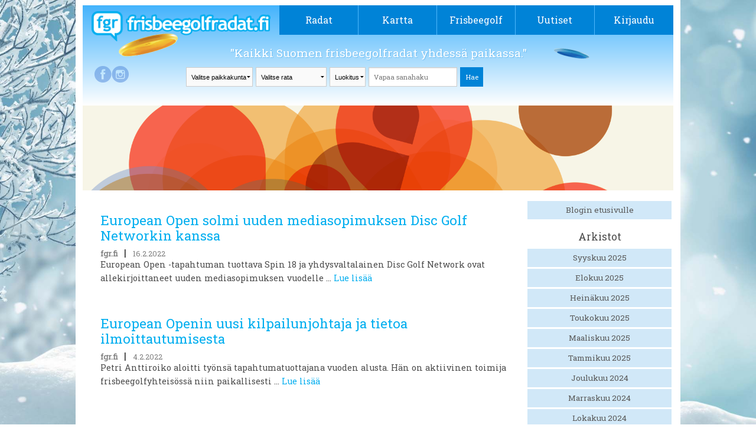

--- FILE ---
content_type: text/html; charset=UTF-8
request_url: https://frisbeegolfradat.fi/blogit/2016/2022/2/
body_size: 35299
content:
<!DOCTYPE html>
<!--[if IE 7]>
<html class="ie ie7" lang="fi">
<![endif]-->
<!--[if IE 8]>
<html class="ie ie8" lang="fi">
<![endif]-->
<!--[if !(IE 7) | !(IE 8)  ]><!-->
<html lang="fi">
<!--<![endif]-->

<head>
	<meta charset="UTF-8">
	<meta name="viewport" content="width=device-width">
	<title>
		Blogi &#8211; Frisbeegolfradat.fi	</title>
	<link rel="profile" href="http://gmpg.org/xfn/11">
	<link rel="pingback" href="https://frisbeegolfradat.fi/xmlrpc.php">
	<link rel="stylesheet" href="https://frisbeegolfradat.fi/wp-content/themes/twentythirteen/css/foundation.css" />
	<link href='https://fonts.googleapis.com/css?family=Roboto+Slab' rel='stylesheet' type='text/css'>
	<script src="https://frisbeegolfradat.fi/wp-content/themes/twentythirteen/js/vendor/modernizr.js"></script>
	<link rel="stylesheet" href="https://frisbeegolfradat.fi/wp-content/themes/twentythirteen/css/lightbox.css" media="screen" />
	<link rel="icon" type="image/png" href="https://frisbeegolfradat.fi/wp-content/themes/twentythirteen/images/fgr_logo.png">
	<!--[if lt IE 9]>
	<script src="https://frisbeegolfradat.fi/wp-content/themes/twentythirteen/js/html5.js"></script>
	<![endif]-->

	<!-- Improve media !-->
	<script async='async' src='https://lwadm.com/lw/pbjs?pid=c9ba194a-4800-4a50-9e60-8f396c405951'></script>
	<script type='text/javascript'>
		var lwhbim = lwhbim || { cmd: [] };
	</script>
	<!-- Google tag (gtag.js) -->
	<script async src="https://www.googletagmanager.com/gtag/js?id=G-309EFL355T"></script>
	<script>
		window.dataLayer = window.dataLayer || [];
		function gtag() { dataLayer.push(arguments); }
		gtag('js', new Date());

		gtag('config', 'G-309EFL355T');
	</script>
	
	<!-- This site is optimized with the Yoast SEO plugin v16.1.1 - https://yoast.com/wordpress/plugins/seo/ -->
	<meta name="robots" content="index, follow, max-snippet:-1, max-image-preview:large, max-video-preview:-1" />
	<link rel="canonical" href="https://frisbeegolfradat.fi/blogit/2016/2022/2/" />
	<meta property="og:locale" content="fi_FI" />
	<meta property="og:type" content="article" />
	<meta property="og:title" content="Blogi - Frisbeegolfradat.fi" />
	<meta property="og:url" content="https://frisbeegolfradat.fi/blogi/" />
	<meta property="og:site_name" content="Frisbeegolfradat.fi" />
	<meta property="article:publisher" content="https://www.facebook.com/frisbeegolfradat" />
	<meta property="og:image" content="http://frisbeegolfradat.fi/files/2014/05/fgr-1024x537.jpg" />
	<meta name="twitter:card" content="summary" />
	<meta name="twitter:site" content="@fgr_fi" />
	<script type="application/ld+json" class="yoast-schema-graph">{"@context":"https://schema.org","@graph":[{"@type":"WebSite","@id":"https://frisbeegolfradat.fi/#website","url":"https://frisbeegolfradat.fi/","name":"Frisbeegolfradat.fi","description":"Kaikki Suomen frisbeegolfradat yhdess\u00e4 paikassa.","potentialAction":[{"@type":"SearchAction","target":"https://frisbeegolfradat.fi/?s={search_term_string}","query-input":"required name=search_term_string"}],"inLanguage":"fi"},{"@type":"WebPage","@id":"https://frisbeegolfradat.fi/blogi/#webpage","url":"https://frisbeegolfradat.fi/blogi/","name":"Blogi - Frisbeegolfradat.fi","isPartOf":{"@id":"https://frisbeegolfradat.fi/#website"},"datePublished":"2014-04-17T10:05:07+00:00","dateModified":"2014-04-17T10:05:07+00:00","breadcrumb":{"@id":"https://frisbeegolfradat.fi/blogi/#breadcrumb"},"inLanguage":"fi","potentialAction":[{"@type":"ReadAction","target":["https://frisbeegolfradat.fi/blogi/"]}]},{"@type":"BreadcrumbList","@id":"https://frisbeegolfradat.fi/blogi/#breadcrumb","itemListElement":[{"@type":"ListItem","position":1,"item":{"@type":"WebPage","@id":"https://frisbeegolfradat.fi/","url":"https://frisbeegolfradat.fi/","name":"Home"}},{"@type":"ListItem","position":2,"item":{"@type":"WebPage","@id":"https://frisbeegolfradat.fi/blogi/","url":"https://frisbeegolfradat.fi/blogi/","name":"Blogi"}}]}]}</script>
	<!-- / Yoast SEO plugin. -->


<link rel='dns-prefetch' href='//ajax.googleapis.com' />
<link rel='dns-prefetch' href='//fonts.googleapis.com' />
<link rel='dns-prefetch' href='//s.w.org' />
<link rel="alternate" type="application/rss+xml" title="Frisbeegolfradat.fi &raquo; syöte" href="https://frisbeegolfradat.fi/feed/" />
<link rel="alternate" type="application/rss+xml" title="Frisbeegolfradat.fi &raquo; kommenttien syöte" href="https://frisbeegolfradat.fi/comments/feed/" />
<link rel="alternate" type="application/rss+xml" title="Frisbeegolfradat.fi &raquo; Blogi kommenttien syöte" href="https://frisbeegolfradat.fi/blogi/feed/" />
		<script type="text/javascript">
			window._wpemojiSettings = {"baseUrl":"https:\/\/s.w.org\/images\/core\/emoji\/13.0.1\/72x72\/","ext":".png","svgUrl":"https:\/\/s.w.org\/images\/core\/emoji\/13.0.1\/svg\/","svgExt":".svg","source":{"concatemoji":"https:\/\/frisbeegolfradat.fi\/wp-includes\/js\/wp-emoji-release.min.js?ver=5.6.2"}};
			!function(e,a,t){var n,r,o,i=a.createElement("canvas"),p=i.getContext&&i.getContext("2d");function s(e,t){var a=String.fromCharCode;p.clearRect(0,0,i.width,i.height),p.fillText(a.apply(this,e),0,0);e=i.toDataURL();return p.clearRect(0,0,i.width,i.height),p.fillText(a.apply(this,t),0,0),e===i.toDataURL()}function c(e){var t=a.createElement("script");t.src=e,t.defer=t.type="text/javascript",a.getElementsByTagName("head")[0].appendChild(t)}for(o=Array("flag","emoji"),t.supports={everything:!0,everythingExceptFlag:!0},r=0;r<o.length;r++)t.supports[o[r]]=function(e){if(!p||!p.fillText)return!1;switch(p.textBaseline="top",p.font="600 32px Arial",e){case"flag":return s([127987,65039,8205,9895,65039],[127987,65039,8203,9895,65039])?!1:!s([55356,56826,55356,56819],[55356,56826,8203,55356,56819])&&!s([55356,57332,56128,56423,56128,56418,56128,56421,56128,56430,56128,56423,56128,56447],[55356,57332,8203,56128,56423,8203,56128,56418,8203,56128,56421,8203,56128,56430,8203,56128,56423,8203,56128,56447]);case"emoji":return!s([55357,56424,8205,55356,57212],[55357,56424,8203,55356,57212])}return!1}(o[r]),t.supports.everything=t.supports.everything&&t.supports[o[r]],"flag"!==o[r]&&(t.supports.everythingExceptFlag=t.supports.everythingExceptFlag&&t.supports[o[r]]);t.supports.everythingExceptFlag=t.supports.everythingExceptFlag&&!t.supports.flag,t.DOMReady=!1,t.readyCallback=function(){t.DOMReady=!0},t.supports.everything||(n=function(){t.readyCallback()},a.addEventListener?(a.addEventListener("DOMContentLoaded",n,!1),e.addEventListener("load",n,!1)):(e.attachEvent("onload",n),a.attachEvent("onreadystatechange",function(){"complete"===a.readyState&&t.readyCallback()})),(n=t.source||{}).concatemoji?c(n.concatemoji):n.wpemoji&&n.twemoji&&(c(n.twemoji),c(n.wpemoji)))}(window,document,window._wpemojiSettings);
		</script>
		<style type="text/css">
img.wp-smiley,
img.emoji {
	display: inline !important;
	border: none !important;
	box-shadow: none !important;
	height: 1em !important;
	width: 1em !important;
	margin: 0 .07em !important;
	vertical-align: -0.1em !important;
	background: none !important;
	padding: 0 !important;
}
</style>
	<link rel='stylesheet' id='dashicons-css'  href='https://frisbeegolfradat.fi/wp-includes/css/dashicons.min.css?ver=5.6.2' type='text/css' media='all' />
<link rel='stylesheet' id='wunderground-css'  href='https://frisbeegolfradat.fi/wp-content/plugins/wunderground/assets/css/wunderground.css?ver=2.1.3' type='text/css' media='all' />
<link rel='stylesheet' id='wp-block-library-css'  href='https://frisbeegolfradat.fi/wp-includes/css/dist/block-library/style.min.css?ver=5.6.2' type='text/css' media='all' />
<link rel='stylesheet' id='bp-member-block-css'  href='https://frisbeegolfradat.fi/wp-content/plugins/buddypress/bp-members/css/blocks/member.min.css?ver=7.3.0' type='text/css' media='all' />
<link rel='stylesheet' id='bp-members-block-css'  href='https://frisbeegolfradat.fi/wp-content/plugins/buddypress/bp-members/css/blocks/members.min.css?ver=7.3.0' type='text/css' media='all' />
<link rel='stylesheet' id='contact-form-7-css'  href='https://frisbeegolfradat.fi/wp-content/plugins/contact-form-7/includes/css/styles.css?ver=5.4' type='text/css' media='all' />
<link rel='stylesheet' id='wp-postratings-css'  href='https://frisbeegolfradat.fi/wp-content/plugins/wp-postratings/css/postratings-css.css?ver=1.91.1' type='text/css' media='all' />
<link rel='stylesheet' id='twentythirteen-fonts-css'  href='//fonts.googleapis.com/css?family=Source+Sans+Pro%3A300%2C400%2C700%2C300italic%2C400italic%2C700italic%7CBitter%3A400%2C700&#038;subset=latin%2Clatin-ext' type='text/css' media='all' />
<link rel='stylesheet' id='genericons-css'  href='https://frisbeegolfradat.fi/wp-content/themes/twentythirteen/fonts/genericons.css?ver=2.09' type='text/css' media='all' />
<link rel='stylesheet' id='twentythirteen-style-css'  href='https://frisbeegolfradat.fi/wp-content/themes/buddytheme/style.css?ver=0.2.5' type='text/css' media='all' />
<link rel='stylesheet' id='main-style-css'  href='https://frisbeegolfradat.fi/wp-content/themes/twentythirteen/style.css?ver=0.2.5' type='text/css' media='all' />
<!--[if lt IE 9]>
<link rel='stylesheet' id='twentythirteen-ie-css'  href='https://frisbeegolfradat.fi/wp-content/themes/twentythirteen/css/ie.css?ver=0.2.5' type='text/css' media='all' />
<![endif]-->
<link rel='stylesheet' id='course-statistics-datatables-css'  href='https://frisbeegolfradat.fi/wp-content/plugins/course-statistics/assets/css/jquery.dataTables.min.css?ver=1.10.24' type='text/css' media='all' />
<link rel='stylesheet' id='course-statistics-datatables-responsive-css'  href='https://frisbeegolfradat.fi/wp-content/plugins/course-statistics/assets/css/responsive.dataTables.min.css?ver=2.2.7' type='text/css' media='all' />
<link rel='stylesheet' id='course-statistics-main-css'  href='https://frisbeegolfradat.fi/wp-content/plugins/course-statistics/assets/css/course-statistics.css?ver=1.0.0' type='text/css' media='all' />
<script type="text/javascript">(function(a,d){if(a._nsl===d){a._nsl=[];var c=function(){if(a.jQuery===d)setTimeout(c,33);else{for(var b=0;b<a._nsl.length;b++)a._nsl[b].call(a,a.jQuery);a._nsl={push:function(b){b.call(a,a.jQuery)}}}};c()}})(window);</script><script type='text/javascript' src='https://ajax.googleapis.com/ajax/libs/jquery/1.4.2/jquery.min.js?ver=1.4.2' id='jquery-js'></script>
<script type='text/javascript' src='https://frisbeegolfradat.fi/wp-includes/js/jquery/ui/core.min.js?ver=1.12.1' id='jquery-ui-core-js'></script>
<script type='text/javascript' src='https://frisbeegolfradat.fi/wp-includes/js/jquery/ui/menu.min.js?ver=1.12.1' id='jquery-ui-menu-js'></script>
<script type='text/javascript' src='https://frisbeegolfradat.fi/wp-includes/js/dist/vendor/wp-polyfill.min.js?ver=7.4.4' id='wp-polyfill-js'></script>
<script type='text/javascript' id='wp-polyfill-js-after'>
( 'fetch' in window ) || document.write( '<script src="https://frisbeegolfradat.fi/wp-includes/js/dist/vendor/wp-polyfill-fetch.min.js?ver=3.0.0"></scr' + 'ipt>' );( document.contains ) || document.write( '<script src="https://frisbeegolfradat.fi/wp-includes/js/dist/vendor/wp-polyfill-node-contains.min.js?ver=3.42.0"></scr' + 'ipt>' );( window.DOMRect ) || document.write( '<script src="https://frisbeegolfradat.fi/wp-includes/js/dist/vendor/wp-polyfill-dom-rect.min.js?ver=3.42.0"></scr' + 'ipt>' );( window.URL && window.URL.prototype && window.URLSearchParams ) || document.write( '<script src="https://frisbeegolfradat.fi/wp-includes/js/dist/vendor/wp-polyfill-url.min.js?ver=3.6.4"></scr' + 'ipt>' );( window.FormData && window.FormData.prototype.keys ) || document.write( '<script src="https://frisbeegolfradat.fi/wp-includes/js/dist/vendor/wp-polyfill-formdata.min.js?ver=3.0.12"></scr' + 'ipt>' );( Element.prototype.matches && Element.prototype.closest ) || document.write( '<script src="https://frisbeegolfradat.fi/wp-includes/js/dist/vendor/wp-polyfill-element-closest.min.js?ver=2.0.2"></scr' + 'ipt>' );
</script>
<script type='text/javascript' src='https://frisbeegolfradat.fi/wp-includes/js/dist/dom-ready.min.js?ver=aca9d46a9f06d1759d4bcd73ba659133' id='wp-dom-ready-js'></script>
<script type='text/javascript' src='https://frisbeegolfradat.fi/wp-includes/js/dist/i18n.min.js?ver=ac389435e7fd4ded01cf603f3aaba6a6' id='wp-i18n-js'></script>
<script type='text/javascript' id='wp-a11y-js-translations'>
( function( domain, translations ) {
	var localeData = translations.locale_data[ domain ] || translations.locale_data.messages;
	localeData[""].domain = domain;
	wp.i18n.setLocaleData( localeData, domain );
} )( "default", {"translation-revision-date":"2021-01-29 05:20:40+0000","generator":"GlotPress\/3.0.0-alpha.2","domain":"messages","locale_data":{"messages":{"":{"domain":"messages","plural-forms":"nplurals=2; plural=n != 1;","lang":"fi"},"Notifications":["Ilmoitukset"]}},"comment":{"reference":"wp-includes\/js\/dist\/a11y.js"}} );
</script>
<script type='text/javascript' src='https://frisbeegolfradat.fi/wp-includes/js/dist/a11y.min.js?ver=410fc057d03809dd6a54fcc90ceca441' id='wp-a11y-js'></script>
<script type='text/javascript' id='jquery-ui-autocomplete-js-extra'>
/* <![CDATA[ */
var uiAutocompleteL10n = {"noResults":"Ei tuloksia.","oneResult":"L\u00f6ytyi 1 hakutulos. Navigoi yl\u00f6s ja alasp\u00e4in -nuolilla.","manyResults":"L\u00f6ydettiin %d hakutulosta. Navigoi yl\u00f6s ja alasp\u00e4in -nuolilla.","itemSelected":"Kohde valittu."};
/* ]]> */
</script>
<script type='text/javascript' src='https://frisbeegolfradat.fi/wp-includes/js/jquery/ui/autocomplete.min.js?ver=1.12.1' id='jquery-ui-autocomplete-js'></script>
<script type='text/javascript' id='wunderground-widget-js-extra'>
/* <![CDATA[ */
var WuWidget = {"apiKey":"3ffab52910ec1a0e","_wpnonce":"686afe39da","ajaxurl":"https:\/\/frisbeegolfradat.fi\/wp-admin\/admin-ajax.php","is_admin":"","subdomain":"finnish"};
/* ]]> */
</script>
<script type='text/javascript' src='https://frisbeegolfradat.fi/wp-content/plugins/wunderground/assets/js/widget.js?ver=2.1.3' id='wunderground-widget-js'></script>
<script type='text/javascript' id='bp-confirm-js-extra'>
/* <![CDATA[ */
var BP_Confirm = {"are_you_sure":"Are you sure?"};
/* ]]> */
</script>
<script type='text/javascript' src='https://frisbeegolfradat.fi/wp-content/plugins/buddypress/bp-core/js/confirm.min.js?ver=7.3.0' id='bp-confirm-js'></script>
<script type='text/javascript' src='https://frisbeegolfradat.fi/wp-content/plugins/buddypress-xprofile-custom-fields-type/assets/js/modernizr.js?ver=2.6.2' id='bxcft-modernizr-js'></script>
<script type='text/javascript' src='https://frisbeegolfradat.fi/wp-content/plugins/buddypress-xprofile-custom-fields-type/assets/js/jscolor/jscolor.js?ver=1.4.1' id='bxcft-jscolor-js'></script>
<link rel="https://api.w.org/" href="https://frisbeegolfradat.fi/wp-json/" /><link rel="alternate" type="application/json" href="https://frisbeegolfradat.fi/wp-json/wp/v2/pages/8657" /><link rel="EditURI" type="application/rsd+xml" title="RSD" href="https://frisbeegolfradat.fi/xmlrpc.php?rsd" />
<link rel="wlwmanifest" type="application/wlwmanifest+xml" href="https://frisbeegolfradat.fi/wp-includes/wlwmanifest.xml" /> 
<meta name="generator" content="WordPress 5.6.2" />
<link rel="alternate" type="application/json+oembed" href="https://frisbeegolfradat.fi/wp-json/oembed/1.0/embed?url=https%3A%2F%2Ffrisbeegolfradat.fi%2Fblogi%2F" />
<link rel="alternate" type="text/xml+oembed" href="https://frisbeegolfradat.fi/wp-json/oembed/1.0/embed?url=https%3A%2F%2Ffrisbeegolfradat.fi%2Fblogi%2F&#038;format=xml" />

	<script type="text/javascript">var ajaxurl = 'https://frisbeegolfradat.fi/wp-admin/admin-ajax.php';</script>

<style type="text/css">.recentcomments a{display:inline !important;padding:0 !important;margin:0 !important;}</style>	<style type="text/css" id="twentythirteen-header-css">
			.site-header {
			background: url(https://frisbeegolfradat.fi/wp-content/themes/twentythirteen/images/headers/circle.png) no-repeat scroll top;
			background-size: 1600px auto;
		}
		</style>
	<style type="text/css">div.nsl-container[data-align="left"] {
    text-align: left;
}

div.nsl-container[data-align="center"] {
    text-align: center;
}

div.nsl-container[data-align="right"] {
    text-align: right;
}


div.nsl-container .nsl-container-buttons a {
    text-decoration: none !important;
    box-shadow: none !important;
    border: 0;
}

div.nsl-container .nsl-container-buttons {
    display: flex;
    padding: 5px 0;
}

div.nsl-container-block .nsl-container-buttons {
    flex-flow: column;
    align-items: center;
}

div.nsl-container-block .nsl-container-buttons a {
    flex: 1 1 auto;
    display: block;
    margin: 5px 0;
    max-width: 280px;
    width: 100%;
}

div.nsl-container-inline {
    margin: -5px;
    text-align: left;
}

div.nsl-container-inline .nsl-container-buttons {
    justify-content: center;
    flex-wrap: wrap;
}

div.nsl-container-inline .nsl-container-buttons a {
    margin: 5px;
    display: inline-block;
}

div.nsl-container-grid .nsl-container-buttons {
    flex-flow: row;
    align-items: center;
    flex-wrap: wrap;
}

div.nsl-container-grid .nsl-container-buttons a {
    flex: 1 1 auto;
    display: block;
    margin: 5px;
    max-width: 280px;
    width: 100%;
}

@media only screen and (min-width: 650px) {
    div.nsl-container-grid .nsl-container-buttons a {
        width: auto;
    }
}

div.nsl-container .nsl-button {
    cursor: pointer;
    vertical-align: top;
    border-radius: 4px;
}

div.nsl-container .nsl-button-default {
    color: #fff;
    display: flex;
}

div.nsl-container .nsl-button-icon {
    display: inline-block;
}

div.nsl-container .nsl-button-svg-container {
    flex: 0 0 auto;
    padding: 8px;
    display: flex;
    align-items: center;
}

div.nsl-container svg {
    height: 24px;
    width: 24px;
    vertical-align: top;
}

div.nsl-container .nsl-button-default div.nsl-button-label-container {
    margin: 0 24px 0 12px;
    padding: 10px 0;
    font-family: Helvetica, Arial, sans-serif;
    font-size: 16px;
    line-height: 20px;
    letter-spacing: .25px;
    overflow: hidden;
    text-align: center;
    text-overflow: clip;
    white-space: nowrap;
    flex: 1 1 auto;
    -webkit-font-smoothing: antialiased;
    -moz-osx-font-smoothing: grayscale;
    text-transform: none;
    display: inline-block;
}

div.nsl-container .nsl-button-google[data-skin="dark"] .nsl-button-svg-container {
    margin: 1px;
    padding: 7px;
    border-radius: 3px;
    background: #fff;
}

div.nsl-container .nsl-button-google[data-skin="light"] {
    border-radius: 1px;
    box-shadow: 0 1px 5px 0 rgba(0, 0, 0, .25);
    color: RGBA(0, 0, 0, 0.54);
}

div.nsl-container .nsl-button-apple .nsl-button-svg-container {
    padding: 0 6px;
}

div.nsl-container .nsl-button-apple .nsl-button-svg-container svg {
    height: 40px;
    width: auto;
}

div.nsl-container .nsl-button-apple[data-skin="light"] {
    color: #000;
    box-shadow: 0 0 0 1px #000;
}

div.nsl-container .nsl-button-facebook[data-skin="white"] {
    color: #000;
    box-shadow: inset 0 0 0 1px #000;
}

div.nsl-container .nsl-button-facebook[data-skin="light"] {
    color: #1877F2;
    box-shadow: inset 0 0 0 1px #1877F2;
}

div.nsl-container .nsl-button-apple div.nsl-button-label-container {
    font-size: 17px;
    font-family: -apple-system, BlinkMacSystemFont, "Segoe UI", Roboto, Helvetica, Arial, sans-serif, "Apple Color Emoji", "Segoe UI Emoji", "Segoe UI Symbol";
}

.nsl-clear {
    clear: both;
}

/*Button align start*/
div.nsl-container-block[data-align="left"] .nsl-container-buttons {
    align-items: flex-start;
}

div.nsl-container-block[data-align="center"] .nsl-container-buttons {
    align-items: center;
}

div.nsl-container-block[data-align="right"] .nsl-container-buttons {
    align-items: flex-end;
}

div.nsl-container-inline[data-align="left"] .nsl-container-buttons {
    justify-content: flex-start;
}

div.nsl-container-inline[data-align="center"] .nsl-container-buttons {
    justify-content: center;
}

div.nsl-container-inline[data-align="right"] .nsl-container-buttons {
    justify-content: flex-end;
}


div.nsl-container-grid[data-align="left"] .nsl-container-buttons {
    justify-content: flex-start;
}

div.nsl-container-grid[data-align="center"] .nsl-container-buttons {
    justify-content: center;
}

div.nsl-container-grid[data-align="right"] .nsl-container-buttons {
    justify-content: flex-end;
}

div.nsl-container-grid[data-align="space-around"] .nsl-container-buttons {
    justify-content: space-around;
}

div.nsl-container-grid[data-align="space-between"] .nsl-container-buttons {
    justify-content: space-between;
}

/* Button align end*/</style>
	<meta property="og:image" content="" /><meta property="og:title" content="" /><meta property="og:description" content="" />
</head>

<body class="bp-legacy page-template page-template-page-blogi page-template-page-blogi-php page page-id-8657">
	<div id="fb-root"></div>
	<script>(function (d, s, id) {
			var js, fjs = d.getElementsByTagName(s)[0];
			if (d.getElementById(id)) return;
			js = d.createElement(s); js.id = id;
			js.src = "//connect.facebook.net/fi_FI/sdk.js#xfbml=1&appId=787129258000401&version=v2.0";
			fjs.parentNode.insertBefore(js, fjs);
		}(document, 'script', 'facebook-jssdk'));</script>
	
	<div class="wrapper">
		<div class="row">
			<header>
				<div class="large-12 columns" style="position: relative;">
					<div class="row">
						<div class="logo large-4 small-9 columns">
							<a href="/"><img src="https://frisbeegolfradat.fi/wp-content/themes/twentythirteen/images/logo.png" /></a>
						</div>

						<div class="small-3 columns mobinavi">
							<a href="#" class="opennavi">
								MENU							</a>
						</div>

						<nav class="navi large-8 columns no-padding">
							<div class="menu-paavalikko-container"><ul id="menu-paavalikko" class="nav-menu"><li id="menu-item-8066" class="menu-item menu-item-type-post_type menu-item-object-page menu-item-has-children menu-item-8066"><a href="https://frisbeegolfradat.fi/radat/">Radat</a>
<ul class="sub-menu">
	<li id="menu-item-35623" class="menu-item menu-item-type-post_type menu-item-object-page menu-item-35623"><a href="https://frisbeegolfradat.fi/live/">Live-kävijäseuranta</a></li>
	<li id="menu-item-35624" class="menu-item menu-item-type-post_type menu-item-object-page menu-item-35624"><a href="https://frisbeegolfradat.fi/radat/">Kaikki radat</a></li>
	<li id="menu-item-35625" class="menu-item menu-item-type-post_type menu-item-object-page menu-item-35625"><a href="https://frisbeegolfradat.fi/luokitukset/">Luokitukset</a></li>
	<li id="menu-item-42232" class="menu-item menu-item-type-post_type menu-item-object-page menu-item-42232"><a href="https://frisbeegolfradat.fi/frisbeegolfradan-rakentaminen/">Frisbeegolfradan rakentaminen</a></li>
	<li id="menu-item-51410" class="menu-item menu-item-type-custom menu-item-object-custom menu-item-51410"><a href="https://parkdly.com/">Rataopasteet</a></li>
</ul>
</li>
<li id="menu-item-27131" class="menu-item menu-item-type-post_type menu-item-object-page menu-item-27131"><a href="https://frisbeegolfradat.fi/frisbeegolfradat-kartalla/">Kartta</a></li>
<li id="menu-item-8270" class="menu-item menu-item-type-post_type menu-item-object-page menu-item-has-children menu-item-8270"><a href="https://frisbeegolfradat.fi/frisbeegolf/">Frisbeegolf</a>
<ul class="sub-menu">
	<li id="menu-item-8465" class="menu-item menu-item-type-post_type menu-item-object-page menu-item-8465"><a href="https://frisbeegolfradat.fi/frisbeegolf/saannot-pahkinankuoressa/">Säännöt ja etiketti</a></li>
	<li id="menu-item-8464" class="menu-item menu-item-type-post_type menu-item-object-page menu-item-8464"><a href="https://frisbeegolfradat.fi/frisbeegolf/heittotekniikoita-ja-otteita/">Heittotekniikoita ja otteita</a></li>
	<li id="menu-item-8360" class="menu-item menu-item-type-post_type menu-item-object-page menu-item-8360"><a href="https://frisbeegolfradat.fi/frisbeegolf/oikean-frisbeegolf-kiekon-valinta/">Oikean frisbeegolfkiekon valinta</a></li>
	<li id="menu-item-8359" class="menu-item menu-item-type-post_type menu-item-object-page menu-item-8359"><a href="https://frisbeegolfradat.fi/frisbeegolf/mista-voit-hankkia-valineita/">Mistä voit hankkia välineitä?</a></li>
	<li id="menu-item-41044" class="menu-item menu-item-type-post_type menu-item-object-page menu-item-41044"><a href="https://frisbeegolfradat.fi/frisbeegolf/frisbeegolfin-loytokiekot/">Frisbeegolfin löytökiekot</a></li>
	<li id="menu-item-39491" class="menu-item menu-item-type-post_type menu-item-object-page menu-item-39491"><a href="https://frisbeegolfradat.fi/frisbeegolf/mobiilisovellukset/">Mobiilisovellukset</a></li>
	<li id="menu-item-46008" class="menu-item menu-item-type-post_type menu-item-object-page menu-item-46008"><a href="https://frisbeegolfradat.fi/frisbeegolf/seuratoiminta-ja-kilpaileminen/">Seuratoiminta ja kilpaileminen</a></li>
	<li id="menu-item-39492" class="menu-item menu-item-type-post_type menu-item-object-page menu-item-39492"><a href="https://frisbeegolfradat.fi/frisbeegolf/lisaa-tietoa-frisbeegolfista/">Lisää tietoa frisbeegolfista</a></li>
</ul>
</li>
<li id="menu-item-8061" class="menu-item menu-item-type-post_type menu-item-object-page menu-item-8061"><a href="https://frisbeegolfradat.fi/uutiset/">Uutiset</a></li>
<li class="login menu-last-item"><a class="login-navi-link" href="https://frisbeegolfradat.fi/wp-login.php">Kirjaudu</a><div class="popout_login login-form"><form name="loginform" id="loginform" action="https://frisbeegolfradat.fi/wp-login.php" method="post">
        			<div class="login-form-fb">
        				<a
							href="https://frisbeegolfradat.fi/wp-login.php?loginFacebook=1&redirect=https://frisbeegolfradat.fi/blogi/"
							onclick="window.location = 'https://frisbeegolfradat.fi/wp-login.php?loginFacebook=1&redirect='+window.location.href; return false;"
							class="profile-link-button"
						>
						<img src="https://frisbeegolfradat.fi/wp-content/themes/twentythirteen/images/fb-logo.png" alt="Facebook-logo">
						<span class="fb-login-text">
							Kirjaudu sisään
						</span>
						</a>
        			</div>
        			<div class="login-form-or">
        				<div class="login-form-divider"></div>
						<span class="or-label">tai</span>
        			</div>
        			<input type="text" name="log" placeholder="Käyttäjätunnus"/>
        			<input type="password" name="pwd" placeholder="Salasana"/>
       			   <div class="login-form-btn"><input type="submit" value="Kirjaudu sisään" name="wp-submit"/></div>
       			   <div class="login-form-btn"><a href="https://frisbeegolfradat.fi/wp-login.php?action=lostpassword">Salasana hukassa?</a></div>
       			   <div class="login-form-btn"><a href="https://frisbeegolfradat.fi/wp-login.php?action=register">Luo tunnus</a></div>
       			   <input type="hidden" name="redirect_to" value="http://frisbeegolfradat.fi/blogit/2016/2022/2/"/>
       			   <input type="hidden" name="testcookie" value="1"/>
        		   </form></div></li></ul></div>						</nav>
					</div>
					<div class="row">
						<div class="frisbee-bg2"></div>
						<div class="frisbee-bg1"></div>

						<div class="logged-in-info show-for-large-up">
							<a href="https://www.facebook.com/frisbeegolfradat" class="facebook_link" target="_blank" rel="noopener noreferrer">&nbsp;</a><a href="http://instagram.com/frisbeegolfradat" class="instagram_link" target="_blank" rel="noopener noreferrer">&nbsp;</a>						</div>


						<div class=" columns search_dropdowns">
							<span class="slogan">
								"Kaikki Suomen frisbeegolfradat yhdessä paikassa."							</span>
							<div class="realSearchArea">
								<select class="selectCity onChangeSubmit"
									data-name="https://frisbeegolfradat.fi/radat">
									<option>
										Valitse paikkakunta									</option>
									<option value="Akaa">Akaa</option><option value="Alajärvi">Alajärvi</option><option value="Alavieska">Alavieska</option><option value="Alavus">Alavus</option><option value="Asikkala">Asikkala</option><option value="Askola">Askola</option><option value="Aura">Aura</option><option value="Brändö">Brändö</option><option value="Eckerö">Eckerö</option><option value="Enonkoski">Enonkoski</option><option value="Enontekiö">Enontekiö</option><option value="Espoo">Espoo</option><option value="Eura">Eura</option><option value="Eurajoki">Eurajoki</option><option value="Evijärvi">Evijärvi</option><option value="Finström">Finström</option><option value="Forssa">Forssa</option><option value="Föglö">Föglö</option><option value="Geta">Geta</option><option value="Haapajärvi">Haapajärvi</option><option value="Haapavesi">Haapavesi</option><option value="Hailuoto">Hailuoto</option><option value="Halsua">Halsua</option><option value="Hamina">Hamina</option><option value="Hankasalmi">Hankasalmi</option><option value="Hanko">Hanko</option><option value="Harjavalta">Harjavalta</option><option value="Hartola">Hartola</option><option value="Hattula">Hattula</option><option value="Hausjärvi">Hausjärvi</option><option value="Heinola">Heinola</option><option value="Heinävesi">Heinävesi</option><option value="Helsinki">Helsinki</option><option value="Hirvensalmi">Hirvensalmi</option><option value="Hollola">Hollola</option><option value="Huittinen">Huittinen</option><option value="Humppila">Humppila</option><option value="Hyrynsalmi">Hyrynsalmi</option><option value="Hyvinkää">Hyvinkää</option><option value="Hämeenkyrö">Hämeenkyrö</option><option value="Hämeenlinna">Hämeenlinna</option><option value="Ii">Ii</option><option value="Iisalmi">Iisalmi</option><option value="Iitti">Iitti</option><option value="Ikaalinen">Ikaalinen</option><option value="Ilmajoki">Ilmajoki</option><option value="Ilomantsi">Ilomantsi</option><option value="Imatra">Imatra</option><option value="Inari">Inari</option><option value="Inkoo">Inkoo</option><option value="Isojoki">Isojoki</option><option value="Isokyrö">Isokyrö</option><option value="Janakkala">Janakkala</option><option value="Joensuu">Joensuu</option><option value="Jokioinen">Jokioinen</option><option value="Jomala">Jomala</option><option value="Joroinen">Joroinen</option><option value="Joutsa">Joutsa</option><option value="Juuka">Juuka</option><option value="Juupajoki">Juupajoki</option><option value="Juva">Juva</option><option value="Jyväskylä">Jyväskylä</option><option value="Jämijärvi">Jämijärvi</option><option value="Jämsä">Jämsä</option><option value="Järvenpää">Järvenpää</option><option value="Kaarina">Kaarina</option><option value="Kaavi">Kaavi</option><option value="Kajaani">Kajaani</option><option value="Kalajoki">Kalajoki</option><option value="Kangasala">Kangasala</option><option value="Kangasniemi">Kangasniemi</option><option value="Kankaanpää">Kankaanpää</option><option value="Kannonkoski">Kannonkoski</option><option value="Kannus">Kannus</option><option value="Karijoki">Karijoki</option><option value="Karkkila">Karkkila</option><option value="Karstula">Karstula</option><option value="Karvia">Karvia</option><option value="Kaskinen">Kaskinen</option><option value="Kauhajoki">Kauhajoki</option><option value="Kauhava">Kauhava</option><option value="Kauniainen">Kauniainen</option><option value="Kaustinen">Kaustinen</option><option value="Keitele">Keitele</option><option value="Kemi">Kemi</option><option value="Kemijärvi">Kemijärvi</option><option value="Keminmaa">Keminmaa</option><option value="Kemiönsaari">Kemiönsaari</option><option value="Kempele">Kempele</option><option value="Kerava">Kerava</option><option value="Keuruu">Keuruu</option><option value="Kihniö">Kihniö</option><option value="Kinnula">Kinnula</option><option value="Kirkkonummi">Kirkkonummi</option><option value="Kitee">Kitee</option><option value="Kittilä">Kittilä</option><option value="Kiuruvesi">Kiuruvesi</option><option value="Kivijärvi">Kivijärvi</option><option value="Kokemäki">Kokemäki</option><option value="Kokkola">Kokkola</option><option value="Kolari">Kolari</option><option value="Konnevesi">Konnevesi</option><option value="Kontiolahti">Kontiolahti</option><option value="Korsnäs">Korsnäs</option><option value="Koski Tl">Koski Tl</option><option value="Kotka">Kotka</option><option value="Kouvola">Kouvola</option><option value="Kristiinankaupunki">Kristiinankaupunki</option><option value="Kruunupyy">Kruunupyy</option><option value="Kuhmo">Kuhmo</option><option value="Kuhmoinen">Kuhmoinen</option><option value="Kumlinge">Kumlinge</option><option value="Kuopio">Kuopio</option><option value="Kuortane">Kuortane</option><option value="Kurikka">Kurikka</option><option value="Kustavi">Kustavi</option><option value="Kuusamo">Kuusamo</option><option value="Kyyjärvi">Kyyjärvi</option><option value="Kärkölä">Kärkölä</option><option value="Kärsämäki">Kärsämäki</option><option value="Kökar">Kökar</option><option value="Lahti">Lahti</option><option value="Laihia">Laihia</option><option value="Laitila">Laitila</option><option value="Lapinjärvi">Lapinjärvi</option><option value="Lapinlahti">Lapinlahti</option><option value="Lappajärvi">Lappajärvi</option><option value="Lappeenranta">Lappeenranta</option><option value="Lapua">Lapua</option><option value="Laukaa">Laukaa</option><option value="Lemi">Lemi</option><option value="Lempäälä">Lempäälä</option><option value="Leppävirta">Leppävirta</option><option value="Lestijärvi">Lestijärvi</option><option value="Lieksa">Lieksa</option><option value="Lieto">Lieto</option><option value="Liminka">Liminka</option><option value="Liperi">Liperi</option><option value="Lohja">Lohja</option><option value="Loimaa">Loimaa</option><option value="Loppi">Loppi</option><option value="Loviisa">Loviisa</option><option value="Luhanka">Luhanka</option><option value="Lumijoki">Lumijoki</option><option value="Lumparland">Lumparland</option><option value="Luoto">Luoto</option><option value="Luumäki">Luumäki</option><option value="Maalahti">Maalahti</option><option value="Maarianhamina">Maarianhamina</option><option value="Marttila">Marttila</option><option value="Masku">Masku</option><option value="Merijärvi">Merijärvi</option><option value="Merikarvia">Merikarvia</option><option value="Miehikkälä">Miehikkälä</option><option value="Mikkeli">Mikkeli</option><option value="Muhos">Muhos</option><option value="Multia">Multia</option><option value="Muonio">Muonio</option><option value="Mustasaari">Mustasaari</option><option value="Muurame">Muurame</option><option value="Mynämäki">Mynämäki</option><option value="Myrskylä">Myrskylä</option><option value="Mäntsälä">Mäntsälä</option><option value="Mänttä-Vilppula">Mänttä-Vilppula</option><option value="Mäntyharju">Mäntyharju</option><option value="Naantali">Naantali</option><option value="Nakkila">Nakkila</option><option value="Nivala">Nivala</option><option value="Nokia">Nokia</option><option value="Nousiainen">Nousiainen</option><option value="Nurmes">Nurmes</option><option value="Nurmijärvi">Nurmijärvi</option><option value="Närpiö">Närpiö</option><option value="Orimattila">Orimattila</option><option value="Oripää">Oripää</option><option value="Orivesi">Orivesi</option><option value="Oulainen">Oulainen</option><option value="Oulu">Oulu</option><option value="Outokumpu">Outokumpu</option><option value="Padasjoki">Padasjoki</option><option value="Paimio">Paimio</option><option value="Paltamo">Paltamo</option><option value="Parainen">Parainen</option><option value="Parikkala">Parikkala</option><option value="Parkano">Parkano</option><option value="Pedersören kunta">Pedersören Kunta</option><option value="Pelkosenniemi">Pelkosenniemi</option><option value="Pello">Pello</option><option value="Perho">Perho</option><option value="Petäjävesi">Petäjävesi</option><option value="Pieksämäki">Pieksämäki</option><option value="Pielavesi">Pielavesi</option><option value="Pietarsaari">Pietarsaari</option><option value="Pihtipudas">Pihtipudas</option><option value="Pirkkala">Pirkkala</option><option value="Polvijärvi">Polvijärvi</option><option value="Pomarkku">Pomarkku</option><option value="Pori">Pori</option><option value="Pornainen">Pornainen</option><option value="Porvoo">Porvoo</option><option value="Posio">Posio</option><option value="Pudasjärvi">Pudasjärvi</option><option value="Pukkila">Pukkila</option><option value="Punkalaidun">Punkalaidun</option><option value="Puolanka">Puolanka</option><option value="Puumala">Puumala</option><option value="Pyhtää">Pyhtää</option><option value="Pyhäjoki">Pyhäjoki</option><option value="Pyhäjärvi">Pyhäjärvi</option><option value="Pyhäntä">Pyhäntä</option><option value="Pyhäranta">Pyhäranta</option><option value="Pälkäne">Pälkäne</option><option value="Pöytyä">Pöytyä</option><option value="Raahe">Raahe</option><option value="Raasepori">Raasepori</option><option value="Raisio">Raisio</option><option value="Rantasalmi">Rantasalmi</option><option value="Ranua">Ranua</option><option value="Rauma">Rauma</option><option value="Rautalampi">Rautalampi</option><option value="Rautavaara">Rautavaara</option><option value="Rautjärvi">Rautjärvi</option><option value="Reisjärvi">Reisjärvi</option><option value="Riihimäki">Riihimäki</option><option value="Ristijärvi">Ristijärvi</option><option value="Rovaniemi">Rovaniemi</option><option value="Ruokolahti">Ruokolahti</option><option value="Ruovesi">Ruovesi</option><option value="Rusko">Rusko</option><option value="Rääkkylä">Rääkkylä</option><option value="Saarijärvi">Saarijärvi</option><option value="Salla">Salla</option><option value="Salo">Salo</option><option value="Sastamala">Sastamala</option><option value="Sauvo">Sauvo</option><option value="Savitaipale">Savitaipale</option><option value="Savonlinna">Savonlinna</option><option value="Savukoski">Savukoski</option><option value="Seinäjoki">Seinäjoki</option><option value="Sievi">Sievi</option><option value="Siikainen">Siikainen</option><option value="Siikajoki">Siikajoki</option><option value="Siikalatva">Siikalatva</option><option value="Siilinjärvi">Siilinjärvi</option><option value="Simo">Simo</option><option value="Sipoo">Sipoo</option><option value="Siuntio">Siuntio</option><option value="Sodankylä">Sodankylä</option><option value="Soini">Soini</option><option value="Somero">Somero</option><option value="Sonkajärvi">Sonkajärvi</option><option value="Sotkamo">Sotkamo</option><option value="Sottunga">Sottunga</option><option value="Sulkava">Sulkava</option><option value="Sund">Sund</option><option value="Suomussalmi">Suomussalmi</option><option value="Suonenjoki">Suonenjoki</option><option value="Sysmä">Sysmä</option><option value="Säkylä">Säkylä</option><option value="Taipalsaari">Taipalsaari</option><option value="Taivalkoski">Taivalkoski</option><option value="Taivassalo">Taivassalo</option><option value="Tammela">Tammela</option><option value="Tampere">Tampere</option><option value="Tervo">Tervo</option><option value="Tervola">Tervola</option><option value="Teuva">Teuva</option><option value="Tohmajärvi">Tohmajärvi</option><option value="Toholampi">Toholampi</option><option value="Toivakka">Toivakka</option><option value="Tornio">Tornio</option><option value="Turku">Turku</option><option value="Tuusniemi">Tuusniemi</option><option value="Tuusula">Tuusula</option><option value="Tyrnävä">Tyrnävä</option><option value="Ulvila">Ulvila</option><option value="Urjala">Urjala</option><option value="Utajärvi">Utajärvi</option><option value="Utsjoki">Utsjoki</option><option value="Uurainen">Uurainen</option><option value="Uusikaarlepyy">Uusikaarlepyy</option><option value="Uusikaupunki">Uusikaupunki</option><option value="Vaala">Vaala</option><option value="Vaasa">Vaasa</option><option value="Valkeakoski">Valkeakoski</option><option value="Vantaa">Vantaa</option><option value="Varkaus">Varkaus</option><option value="Vehmaa">Vehmaa</option><option value="Vesanto">Vesanto</option><option value="Vesilahti">Vesilahti</option><option value="Veteli">Veteli</option><option value="Vieremä">Vieremä</option><option value="Vihti">Vihti</option><option value="Viitasaari">Viitasaari</option><option value="Vimpeli">Vimpeli</option><option value="Virolahti">Virolahti</option><option value="Virrat">Virrat</option><option value="Vårdö">Vårdö</option><option value="Vöyri">Vöyri</option><option value="Ylitornio">Ylitornio</option><option value="Ylivieska">Ylivieska</option><option value="Ylöjärvi">Ylöjärvi</option><option value="Ypäjä">Ypäjä</option><option value="Ähtäri">Ähtäri</option><option value="Äänekoski">Äänekoski</option>								</select>
								<select class="selectRata onChangeSubmit"
									data-name="https://frisbeegolfradat.fi/rata">
									<option>
										Valitse rata									</option>
									<option value="44200-suolahti">44200 Suolahti</option><option value="aakonvuoren-frisbeegolfrata">Aakonvuoren frisbeegolfrata</option><option value="ace-park-backby">Ace Park Backby</option><option value="ahlainen_dgp">Ahlainen DiscGolfPark</option><option value="ahmo_discgolfpark">Ahmo DiscGolfPark</option><option value="ahmovaaran-frisbeegolfrata">Ahmovaaran frisbeegolfrata</option><option value="aholahden_frisbeegolfrata">Aholahden frisbeegolfrata</option><option value="ahonkyla-discgolf-puttirata">Ahonkylä DiscGolf Puttirata</option><option value="ahonkyla-discgolf">Ahonkylän frisbeegolfrata</option><option value="ahteen-koulun-frisbeegolfrata">Ahteen koulun frisbeegolfrata</option><option value="ahtiala-discgolfpark">Ahtiala DiscGolfPark</option><option value="ahvenlammen-frisbeegolfrata">Ahvenlammen frisbeegolfrata</option><option value="ahvenus-disc-golf">Ahvenus Disc Golf</option><option value="aitoo-discgolfpark">Aitoo DiscGolfPark</option><option value="aittovuori-discgolfpark">Aittovuori DiscGolfPark</option><option value="akustinpuisto-discgolfpark">Akustinpuisto DiscGolfPark</option><option value="alajarvi-discgolfpark">Alajärvi DiscGolfPark</option><option value="alastaipale-discgolfpark">Alastaipale DiscGolfPark</option><option value="alastaron-frisbeegolfrata">Alastaron frisbeegolfrata</option><option value="alavetelin_frisbeegolfrata">Alavetelin frisbeegolfrata</option><option value="alvettulan-koulun-frisbeegolfrata">Alvettulan koulun frisbeegolfrata, &#8221;Presidentin tanner&#8221;</option><option value="amexpo-frisbeegolfpuisto">Amexpo frisbeegolfpuisto</option><option value="amos_dgp">Amos DiscGolfPark</option><option value="ankkapurha-discgolfpark">Ankkapurha DiscGolfPark</option><option value="annalan_frisbeegolfpuisto">Annalan frisbeegolfpuisto</option><option value="antinkangas-multigolfrata">Antinkangas multigolfrata</option><option value="anttilanrannan-frisbeegolfrata">Anttilanrannan frisbeegolfrata</option><option value="anttilanvuori-discgolfpark">Anttilanvuori DiscGolfPark</option><option value="anttolan-frisbeegolfrata">Anttolan frisbeegolfrata</option><option value="arboretum">Arboretum</option><option value="arolan-frisbeegolfrata">Arolan frisbeegolfrata</option><option value="aronahde">Aronahde</option><option value="aronpuiston-frisbeegolfrata">Aronpuiston frisbeegolfrata</option><option value="aronsalmen-frisbeegolfrata">Aronsalmen frisbeegolfrata</option><option value="asema-disc-golf">Asema Disc Golf</option><option value="asevarikon-frisbeegolfrata">Asevarikon frisbeegolfrata</option><option value="asikkala_discgolfpark">Asikkala DiscGolfPark</option><option value="askaisten-koulun-frisbeegolfrata">Askaisten koulun frisbeegolfrata</option><option value="askola-disc-golf-park">Askola Disc Golf Park</option><option value="asmandian-frisbeegolfrata">Asmandian frisbeegolfrata</option><option value="atrain-disc-golf">Atrain Disc Golf</option><option value="auran-frisbeegolfrata">Auran frisbeegolfrata</option><option value="autionranta_discgolfpark">Autionranta DiscGolfPark</option><option value="auvaisten-frisbeegolfrata">Auvaisten frisbeegolfrata</option><option value="backman-fgp">Backman FGP</option><option value="bergon-frisbeegolfrata">Bergön frisbeegolfrata</option><option value="bomban_frisbeegolfrata">Bomban frisbeegolfrata</option><option value="bosund-frisbeegolf">Bosund frisbeegolf</option><option value="break-sokos-hotel-vuokatti-discgolfpark">Break Sokos Hotel Vuokatti DiscGolfPark</option><option value="disc-golf-kauttuanmetsa">Disc Golf Kauttuanmetsä</option><option value="disc-golf-lantula">Disc Golf Lantula</option><option value="discgolf-bjurs">DiscGolf Bjurs</option><option value="discgolf-sahkopari-partaharju">DiscGolf Sähköpari Partaharju</option><option value="discgolfpark-arina">DiscGolfPark Arina</option><option value="eenokki_frisbeegolf">Eenokki frisbeegolf</option><option value="eerikkila_dgp">Eerikkilä DiscGolfPark</option><option value="eerola-dgp">Eerola DGP</option><option value="ellin-rata-konginkangas">Ellin rata, Konginkangas</option><option value="empon-frisbeegolfrata">Empon frisbeegolfrata</option><option value="enon-frisbeegolfrata">Enon frisbeegolfrata</option><option value="enonkoski-discgolfpark">Enonkoski DiscGolfPark</option><option value="epilan_frisbeepuisto">Epilän frisbeepuisto</option><option value="erkkilan-koulun-frisbeegolfrata">Erkkilän koulun frisbeegolfrata</option><option value="eskolan-frisbeegolf">Eskolan frisbeegolf</option><option value="eurajoen-frisbeegolfrata">Eurajoen frisbeegolfrata</option><option value="evon-frisbeegolfrata">Evon frisbeegolfrata</option><option value="f-puttiparkki-sakyla">F-Puttiparkki Säkylä</option><option value="fg-salla">FG-SALLA</option><option value="finby-discgolfpark">Finby DiscGolfPark</option><option value="ford-amateur-discgolfpark">Ford Amateur DiscGolfPark</option><option value="ford-discgolfpark">Ford DiscGolfPark</option><option value="frantsin-frisbeegolfrata">Frantsin frisbeegolfrata</option><option value="frisbee-paivaranta">Frisbee Päiväranta</option><option value="frisbeego-discgolfpark">FrisbeeGO DiscGolfPark</option><option value="frisbeegolf-hevonlinna">Frisbeegolf Hevonlinna</option><option value="frisbeegolf-kalajarvi">Frisbeegolf Kalajärvi</option><option value="frisbeegolf-kalkkinen">Frisbeegolf Kalkkinen</option><option value="frisbeegolf-pahkalanniemi">Frisbeegolf Pahkalanniemi</option><option value="frisbeegolf-paljakka">Frisbeegolf Paljakka</option><option value="frisbeegolf-simpsio">Frisbeegolf Simpsiö</option><option value="frisbeegolf-urheilupuisto-koski-tl">Frisbeegolf Urheilupuisto</option><option value="frisbeegolf-uusi-summa">Frisbeegolf Uusi-Summa</option><option value="kaatis_vihti">Frisbeegolfkenttä Kaatis &#8211; Vihti</option><option value="frisbeegolfrata-eura">Frisbeegolfrata Eura</option><option value="frisbeegolfrata-hautajarvi">Frisbeegolfrata Hautajärvi</option><option value="frisbeerata-tuukkalan-tempaus">Frisbeerata Tuukkalan Tempaus</option><option value="frosteruksen-koulun-frisbeegolfrata">Frosteruksen koulun frisbeegolfrata</option><option value="foglo-discgolfpark">Föglö DiscGolfPark</option><option value="gerby">Gerby</option><option value="grani-discgolfpark">Grani DiscGolfPark</option><option value="green-disc-golf">Green Disc Golf</option><option value="gullvivan-discgolfbana">Gullvivan discgolfbana</option><option value="gumnas-frisbeegolf">Gumnäs frisbeegolf</option><option value="gumnas-mini-frisbeegolf">Gumnäs Mini frisbeegolf</option><option value="haaga-discgolfpark">Haaga DiscGolfPark</option><option value="haagan_lahiliikuntapaikka">Haagan lähiliikuntapaikka</option><option value="haalin-frisbeegolfrata">Haalin frisbeegolfrata</option><option value="haapalan-koulun-frisbeegolfrata">Haapalan koulun frisbeegolfrata</option><option value="haapamaen-frisbeegolfrata">Haapamäen frisbeegolfrata</option><option value="haijainen-discgolfpark">Haijainen DiscGolfPark</option><option value="haikaran_koulun-frisbeegolfrata">Haikaran koulun frisbeegolfrata</option><option value="haikon-kartano">Haikon kartano</option><option value="hajalan-frisbeegolfrata">Hajalan frisbeegolfrata</option><option value="hakkari-discgolfpark">Hakkari DiscGolfPark</option><option value="hakoniemen-frisbeegolfrata">Hakoniemen frisbeegolfrata</option><option value="hakunila-discgolfpark">Hakunila DiscGolfPark</option><option value="halikon-frisbeegolfrata">Halikon frisbeegolfrata</option><option value="halkosaaren-frisbeegolfrata">Halkosaaren frisbeegolfrata</option><option value="halli-frisbeegolf">Halli frisbeegolf</option><option value="halsua-discgolfpark">Halsua DiscGolfPark</option><option value="hammaslahden-frisbeegolfrata">Hammaslahden frisbeegolfrata</option><option value="hankasalmen-frisbeegolfrata">Hankasalmen frisbeegolfrata</option><option value="hanko_lillmarssan">Hanko Lillmärssan</option><option value="harjattula">Harjattula</option><option value="harjavalta_discgolfpark">Harjavalta DiscGolfPark</option><option value="harjumajan_frisbeegolfrata">Harjumajan frisbeegolfrata</option><option value="harjun-oppimiskeskuksen-frisbeegolfpuisto">Harjun oppimiskeskuksen frisbeegolfpuisto</option><option value="harjunmaen-frisbeegolfrata">Harjunmäen frisbeegolfrata</option><option value="harjunpaan-frisbeegolfrata">Harjunpään frisbeegolfrata</option><option value="hartola-discgolfpark">Hartola DiscGolfPark</option><option value="hartolan-kunkkuareenan-frisbeegolfrata">Hartolan KunkkuAreenan frisbeegolfrata</option><option value="harvaluodon-frisbeegolfrata">Harvaluodon frisbeegolfrata</option><option value="harvialan-frisbeegolfrata">Harvialan frisbeegolfrata</option><option value="hattula_dgp">Hattula DiscGolfPark</option><option value="hattula-multigolfpark">Hattula MultiGolfPark</option><option value="hauhon-frisbeegolfrata">Hauhon frisbeegolfrata</option><option value="haukkasalon-liitokiekkorata">Haukkasalon liitokiekkorata</option><option value="haukkavuori-discgolfpark">Haukkavuori DiscGolfPark</option><option value="hauninen-dgp">Hauninen DiscGolfPark</option><option value="hausjarvi-discgolfpark">Hausjärvi DiscGolfPark</option><option value="haverinen-discgolfpark">Haverinen DiscGolfPark</option><option value="heikinsuon-frisbeegolf">Heikinsuon frisbeegolf</option><option value="heimari-frisbeegolf">Heimari frisbeegolf</option><option value="heinamaki-discgolfpark">Heinämäki DiscGolfPark</option><option value="heinavesi-frisbeegolf">Heinävesi frisbeegolf</option><option value="heituinlahden-nuorisoseuran-frisbeegolfrata">Heituinlahden Nuorisoseuran frisbeegolfrata</option><option value="hernejarvi-frisbeegolfrata">Hernejärven frisbeegolfrata</option><option value="herttoniemen-frisbeegolfrata">Herttoniemen frisbeegolfrata</option><option value="herusten-frisbeegolfrata">Herusten frisbeegolfrata</option><option value="hervanta">Hervanta</option><option value="hetan_frisbeegolfrata">Hetan frisbeegolfrata</option><option value="hiekkasarkat-frisbeegolf-seikkailupuisto-pakka">Hiekkasärkät frisbeegolf (Seikkailupuisto Pakka)</option><option value="hietamaan_frisbeegolfrata">Hietamaan frisbeegolfrata</option><option value="hietaniemen_frisbeegolfrata">Hietaniemen frisbeegolfrata</option><option value="hietavaaran-frisbeegolfrata">Hietavaaran frisbeegolfrata</option><option value="hiironen-dgp">Hiironen DiscGolfPark</option><option value="hiisijarven-frisbeegolfrata">Hiisijärven frisbeegolfrata</option><option value="hiiska-dg">Hiiska DG</option><option value="hiittenharju-discgolfpark">Hiittenharju DiscGolfPark</option><option value="hinnerjoen-frisbeepuisto-hinputti">Hinnerjoen frisbeepuisto Hinputti</option><option value="hintan-koulun-frisbeegolfrata">Hintan koulun frisbeegolfrata</option><option value="hirsikankaan-frisbeegolfrata">Hirsikankaan frisbeegolfrata</option><option value="hirvaskangas-discgolfpark">Hirvaskangas DiscGolfPark</option><option value="hirvensalmen-frisbeegolfrata">Hirvensalmen frisbeegolfrata</option><option value="hirvijarven-frisbeegolfrata">Hirvijärven frisbeegolfrata</option><option value="hoikan_opisto">Hoikan Opisto</option><option value="hollolan-hirven-frisbeegolfrata">Hollolan Hirven frisbeegolfrata</option><option value="honkajoen-frisbeegolfrata">Honkajoen frisbeegolfrata</option><option value="honkakylan-frisbeegolfrata">Honkakylän frisbeegolfrata</option><option value="honkala-frisbee">Honkala frisbee</option><option value="honkavuori_frisbeegolf">Honkavuori frisbeegolf</option><option value="honkilahti-discgolfpark">Honkilahti DiscGolfPark</option><option value="honkimaan_frisbeegolfrata">Honkimaan frisbeegolfrata</option><option value="honkiniemi_frisbeegolf">Honkiniemi frisbeegolf</option><option value="honkivaara-discgolfpark">Honkivaara DiscGolfPark</option><option value="honkolan-koulun-frisbeegolfrata">Honkolan koulun frisbeegolfrata</option><option value="hopun_puisto">Hopun puisto</option><option value="hornhattulan-frisbeegolfrata">Hornhattulan frisbeegolfrata</option><option value="hotelli-nuuksio">Hotelli Nuuksio</option><option value="houraatin-frisbeegolfrata">Houraatin frisbeegolfrata</option><option value="hovin-frisbeegolfrata">Hovin frisbeegolfrata</option><option value="huhmarkallio-discgolfpark">Huhmarkallio DiscGolfPark</option><option value="huhtasuo-discgolfpark">Huhtasuo DiscGolfPark</option><option value="huittisten-frisbeegolfrata">Huittisten frisbeegolfrata</option><option value="humppila-discgolfpark">Humppila DiscGolfPark</option><option value="hunnari-discgolfpark">Hunnari DiscGolfPark</option><option value="huosiolampi_dg">Huosiolampi DG</option><option value="hutsin_frisbeegolfrata">Hutsin frisbeegolfrata</option><option value="huttula_frisbeegolf">Huttula frisbeegolf</option><option value="huuhanmetsa-discgolfpark">Huuhanmetsä DiscGolfPark</option><option value="huuhkaala-frisbeegolf">Huuhkaala frisbeegolf</option><option value="huutjarven_frisbeegolfrata">Huutjärven frisbeegolfrata</option><option value="hyrynsalmen_frisbeegolfrata">Hyrynsalmen frisbeegolfrata</option><option value="hyvarila_dgp">Hyvärilä DiscGolfPark</option><option value="hyytialan-frisbeegolfrata">Hyytiälän frisbeegolfrata</option><option value="hahkajarvi-discgolfpark">Hähkäjärvi DiscGolfpark</option><option value="hameenkyron-frisbeegolfrata">Hämeenkyrön frisbeegolfrata</option><option value="hameenlinnan_frisbeegolfrata">Hämeenlinnan frisbeegolfrata (Viisari)</option><option value="hantyrinkankaan_frisbeegolfrata">Häntyrinkankaan frisbeegolfrata</option><option value="harkalinnan_frisbeegolfrata">Härkälinnan frisbeegolfrata</option><option value="harkavuoren-frisbeegolfrata">Härkävuoren frisbeegolfrata</option><option value="harma_multigolfpark">Härmä MultiGolfPark</option><option value="holjakan-frisbeegolfrata">Höljäkän frisbeegolfrata</option><option value="iitin-ylakoulun-frisbeegolfrata">Iitin yläkoulun frisbeegolfrata</option><option value="iitti-discgolfpark">Iitti DiscGolfPark</option><option value="iivarin-frisbeegolfrata">Iivarin frisbeegolfrata</option><option value="ikaalinen-discgolfpark">Ikaalinen DiscGolfPark</option><option value="ikaalisten_kylpyla">Ikaalisten kylpylä</option><option value="illinsaari-discgolfpark">Illinsaari DiscGolfPark</option><option value="ilmajoen-frisbeegolfrata">Ilmajoen frisbeegolfrata</option><option value="ilmaristen_frisbeegolfrata">Ilmaristen frisbeegolfrata</option><option value="ilomantsin_frisbeegolfrata">Ilomantsin frisbeegolfrata</option><option value="immolansahan-frisbeegolfrata">Immolansahan frisbeegolfrata</option><option value="impilinna-discgolfpark">Impilinna DiscGolfPark</option><option value="inkere">Inkere</option><option value="inkoon-frisbeegolfrata">Inkoon frisbeegolfrata</option><option value="iso_kirja_iso_heitto">Iso Kirja, &#8221;Iso Heitto&#8221;</option><option value="iso_maisaari">Iso Maisaari</option><option value="iso_vasikkasaari_frisbeegolf">Iso Vasikkasaari frisbeegolf</option><option value="isojoki_dgp">Isojoki DiscGolfPark</option><option value="isojoki-lasten-frisbeegolfrata">Isojoki lasten frisbeegolfrata</option><option value="ita-suomen-koulu-discgolfpark">Itä-Suomen koulu DiscGolfPark</option><option value="itakylan-frisbeegolfrata">Itäkylän frisbeegolfrata</option><option value="itapuolen_urheilukeskus">Itäpuolen urheilukeskus</option><option value="ivalon-frisbeegolfrata">Ivalon frisbeegolfrata</option><option value="jaakkolan-frisbeegolfrata">Jaakkolan frisbeegolfrata</option><option value="jaalan-frisbeegolfrata">Jaalan frisbeegolfrata</option><option value="jauhinkankaan-koulun-frisbeegolfrata">Jauhinkankaan koulun frisbeegolfrata</option><option value="jokelan-frisbeegolfrata">Jokelan frisbeegolfrata</option><option value="jokioinen-discgolfpark">Jokioinen DiscGolfPark</option><option value="jokipuiston-koulun-frisbeegolfrata">Jokipuiston koulun frisbeegolfrata</option><option value="joulupukin-taival">Joulupukin Taival</option><option value="joutsan-frisbeegolfrata">Joutsan frisbeegolfrata</option><option value="juankosken_frisbeegolfrata">Juankosken frisbeegolfrata</option><option value="julkujarvi-am-dgp">Julkujärvi Am DiscGolfPark</option><option value="julkujarvi_discgolfpark">Julkujärvi DiscGolfPark</option><option value="junttilan_koulun-frisbeegolfrata">Junttilan koulun frisbeegolfrata</option><option value="juoksukallio">Juoksukallio</option><option value="jussin-frisbee">Jussin frisbee</option><option value="juupajoki-school-discgolfpark">Juupajoki School DiscGolfPark</option><option value="juurikkodisc">Juurikkodisc</option><option value="juutuanvaara_frisbeegolf">Juutuanvaara frisbeegolf</option><option value="juva-dgp">Juva DiscGolfPark</option><option value="jyringin-frisbeegolfrata">Jyringin frisbeegolfrata</option><option value="jyrkkakoski-discgolfpark">Jyrkkäkoski DiscGolfPark</option><option value="jytina-discgolfpark">Jytinä DiscGolfPark</option><option value="jamikeskus_frisbeepuisto">Jämikeskus frisbeepuisto</option><option value="jamin-perherata">Jämin perherata</option><option value="jankavaara-discgolfpark">Jänkävaara DiscGolfPark</option><option value="jappila-discgolfpark">Jäppilä DiscGolfPark</option><option value="jarvela_discgolfpark">Järvelä DiscGolfPark</option><option value="jarvikylan-koulun-frisbeegolfrata">Järvikylän koulun frisbeegolfrata</option><option value="jatkanpuisto-discgolfpark">Jätkänpuisto DiscGolfPark</option><option value="jaakariprikaati-disc-golf">Jääkäriprikaati Disc Golf</option><option value="jaalin-frisbeegolfrata-1-c">Jäälin frisbeegolfrata 1/C</option><option value="kaanaa-discgolfpark">Kaanaa DiscGolfPark</option><option value="kaatamon-frisbeegolfrata">Kaatamon frisbeegolfrata</option><option value="kaavi-discgolfpark">Kaavi DiscGolfPark</option><option value="kaihun-frisbeegolfpuisto">Kaihun frisbeegolfpuisto</option><option value="kainaston-frisbeegolfrata">Kainaston frisbeegolfrata</option><option value="kaitaisten-frisbeegolf">Kaitaisten frisbeegolf</option><option value="kaivolan-frisbeegolf">Kaivolan frisbeegolf</option><option value="kalannin-frisbeegolfrata">Kalannin frisbeegolfrata</option><option value="kalastajakylan-frisbeegolfrata">Kalastajakylän frisbeegolfrata</option><option value="kalevalan-liikuntakeskuksen-rata">Kalevalan liikuntakeskuksen rata</option><option value="kallin-frisbeegolfrata">Kallin frisbeegolfrata</option><option value="kalmarin-nahjuksen-frisbeegolfrata">Kalmarin Nahjuksen frisbeegolfrata</option><option value="kalpakan-frisbeegolfrata">Kalpakan frisbeegolfrata</option><option value="kanavan-frisbeegolf">Kanavan frisbeegolf</option><option value="kangaslammen-leirikeskuksen-frisbeegolfrata">Kangaslammen leirikeskuksen frisbeegolfrata</option><option value="kangaslampi-discgolfpark">Kangaslampi DiscGolfPark</option><option value="kangasniemen-frisbeegolfrata">Kangasniemen frisbeegolfrata</option><option value="kangasniemen-rantarata">Kangasniemen rantarata</option><option value="kankaanrannan-liitokiekkorata">Kankaanrannan liitokiekkorata</option><option value="kansanpuisto">Kansanpuisto</option><option value="kantarelli-am-discgolfpark">Kantarelli Am DiscGolfPark</option><option value="kantarelli-discgolfpark-pro">Kantarelli Pro DiscGolfPark</option><option value="kantola-urban-discgolfpark">Kantola Urban DiscGolfPark</option><option value="kantvik-frisbeegolf">Kantvik frisbeegolf</option><option value="karakorpi_dgp">Karakorpi DiscGolfPark</option><option value="karemajojen-frisbeegolfrata">Karemajojen frisbeegolfrata</option><option value="karhumaki-dgp">Karhumäki DiscGolfPark</option><option value="karhunmaa_discgolfpark">Karhunmaa DiscGolfPark</option><option value="karijoen_frisbeegolfrata">Karijoen frisbeegolfrata</option><option value="karisto-discgolfpark">Karisto DiscGolfPark</option><option value="karjaan-frisbeegolf-park">Karjaan Frisbeegolf Park</option><option value="karjalalohjan-frisbeegolfrata">Karjalohjan frisbeegolfrata</option><option value="karkkilan_frisbeegolfrata">Karkkilan frisbeegolfrata</option><option value="karkun-frisbeegolfrata">Karkun frisbeegolfrata</option><option value="karsikon_frisbeegolfrata">Karsikon frisbeegolfrata</option><option value="karstula_frisbeegolf">Karstula frisbeegolf</option><option value="kartanonkoski-multigolfpark">Kartanonkoski MultiGolfPark</option><option value="karttulan-esteeton-frisbeegolfrata">Karttulan esteetön frisbeegolfrata</option><option value="karttulan-frisbeegolfrata">Karttulan frisbeegolfrata</option><option value="karvian-frisbeegolf">Karvian frisbeegolf</option><option value="karvion-frisbeegolfrata">Karvion frisbeegolfrata</option><option value="karvoskylan-koulun-frisbeegolfrata">Karvoskylän koulun frisbeegolfrata</option><option value="kaskisten_frisbeegolfrata">Kaskisten frisbeegolfrata</option><option value="kastelholm-discgolfpark">Kastelholm DiscGolfPark</option><option value="katinkulta_dgp">Katinkulta DiscGolfPark</option><option value="kauhava_discgolfpark">Kauhava DiscGolfPark</option><option value="kaupinkangas-discgolfpark">Kaupinkangas DiscGolfPark</option><option value="kauppakeskus-tuulosen-puistorata">Kauppakeskus Tuulosen Puistorata</option><option value="kaustisen-frisbeegolfrata">Kaustisen frisbeegolfrata</option><option value="kauvatsa-frisbeegolf">Kauvatsa frisbeegolf</option><option value="kauvonniemen-frisbeegolfrata">Kauvonniemen frisbeegolfrata</option><option value="keinonkankaan-frisbeegolfrata">Keinonkankaan frisbeegolfrata</option><option value="keinukallio">Keinukallion frisbeegolfrata</option><option value="kekaleniemen-frisbeegolfrata">Kekäleniemen frisbeegolfrata</option><option value="kelho-school-discgolfpark">Kelho School DiscGolfPark</option><option value="keljonkankaan_frisbeegolfrata">Keljonkankaan frisbeegolfrata</option><option value="kemijarven-frisbeegolfrata">Kemijärven frisbeegolfrata</option><option value="kemin-frisbeegolfrata-ajos">Kemin frisbeegolfrata Ajos</option><option value="kemiran_frisbeegolfrata">Kemiran frisbeegolfrata</option><option value="kepola-school-discgolfpark">Kepola School DiscGolfPark</option><option value="keravanjoen-monitoimitalon-frisbeegolfrata">Keravanjoen monitoimitalon frisbeegolfrata</option><option value="kerkkoo-frisbeegolf">Kerkkoo frisbeegolf</option><option value="kerttula-dgp">Kerttula DiscGolfPark</option><option value="keski_palokan_koulun_frisbeegolfrata">Keski-Palokan koulun frisbeegolfrata</option><option value="keskuskentta">Keskuskenttä</option><option value="keskuskoulun_frisbeegolfrata">Keskuskoulun frisbeegolfrata</option><option value="keskusliikuntapuisto">Keskusliikuntapuisto</option><option value="keskusurheilupuiston-frisbeegolfrata">Keskusurheilupuiston frisbeegolfrata</option><option value="kesalahden-sortolammen-frisbeegolfrata">Kesälahden Sortolammen frisbeegolfrata</option><option value="kesalahti-frisbeegolfrata">Kesälahti frisbeegolfrata</option><option value="kettulanvuori">Kettulanvuori</option><option value="ketvelniemen-frisbeegolfrata">Ketvelniemen frisbeegolfrata</option><option value="keurusselan-frisbeegolfpuisto">Keurusselän frisbeegolfpuisto</option><option value="kiihtelysvaaran-frisbeegolfrata">Kiihtelysvaaran frisbeegolfrata</option><option value="kiikalan-leijonarata">Kiikalan Leijonarata</option><option value="kiikan-koulun-frisbeegolfrata">Kiikan koulun frisbeegolfrata</option><option value="kiilopaa-frisbeegolf">Kiilopää frisbeegolf</option><option value="kiipula_turenki">Kiipulasäätiön frisbeegolfrata</option><option value="kiistalan-frisbeegolfrata">Kiistalan frisbeegolfrata</option><option value="kiljavan-opisto">Kiljavan Opisto</option><option value="kilpijarven-koulu">Kilpijärven koulu</option><option value="kinnulan_frisbeegolf">Kinnulan frisbeegolf</option><option value="kiperin-frisbeegolfrata">Kiperin frisbeegolfrata</option><option value="am-kippasuo-discgolfpark">Kippasuo AM DiscGolfPark</option><option value="kippasuo-kids-discgolfpark">Kippasuo Kids DiscGolfPark</option><option value="kippasuo_heinola">Kippasuo Pro DiscGolfPark</option><option value="kippasuo-putt-discgolfpark">Kippasuo Putt DiscGolfPark</option><option value="kirikallio_discgolfpark">Kirikallio DiscGolfPark</option><option value="kirintovaaran-frisbeegolfrata">Kirintövaaran frisbeegolfrata</option><option value="kirjurinluodon_frisbeegolfpuisto">Kirjurinluodon frisbeegolfpuisto</option><option value="koivuniemenpuisto">Kirkko-/Koivuniemenpuisto</option><option value="kirkkokukkulan-frisbeegolfrata">Kirkkokukkulan frisbeegolfrata</option><option value="kirkkolahden-frisbeepuisto">Kirkkolahden frisbeepuisto</option><option value="kirkkonummen_frisbeegolfrata">Kirkkonummen frisbeegolfrata</option><option value="kirkkonummi-multigolfpark">Kirkkonummi MultiGolfPark</option><option value="kirkonkyla-discgolfpark">Kirkonkylä DiscGolfPark</option><option value="kirkonkylan_koulu">Kirkonkylän koulu</option><option value="kirkonmaen-frisbeegolfrata">Kirkonmäen frisbeegolfrata</option><option value="kisakallio">Kisakallio</option><option value="kitinkangas-discgolfpark">Kitinkangas DiscGolfPark</option><option value="kitkan_frisbeegolfrata">Kitkan frisbeegolfrata</option><option value="kittila-dgp">Kittilä DiscGolfPark</option><option value="kiuaskallion-frisbeegolfrata">Kiuaskallion frisbeegolfrata</option><option value="kiuruvesi-discgolfpark">Kiuruvesi DiscGolfPark</option><option value="kivijarvenkankaan-frisbeegolfrata">Kivijärvenkankaan frisbeegolfrata</option><option value="kivikon_frisbeegolfrata">Kivikon frisbeegolfrata</option><option value="kiviristi-frisbeegolf">Kiviristi frisbeegolf</option><option value="kivitaipaleen-frisbeegolfrata">Kivitaipaleen frisbeegolfrata</option><option value="klamilan-frisbeegolfrata">Klamilan frisbeegolfrata</option><option value="kodisjoen-koulun-frisbeegolfrata">Kodisjoen koulun frisbeegolfrata</option><option value="koiviston-koulun-frisbeegolfrata">Koiviston koulun frisbeegolfrata</option><option value="koivuhaan-frisbeegolfrata">Koivuhaan frisbeegolfrata</option><option value="koivusaari_discgolfpark">Koivusaari DiscGolfPark</option><option value="kokemaki_discgolfpark">Kokemäki DiscGolfPark</option><option value="kokkokangas-discgolfpark">Kokkokangas DiscGolfPark</option><option value="kolarin-frisbeegolfrata">Kolarin frisbeegolfrata</option><option value="kolho-discgolfpark">Kolho DiscGolfPark</option><option value="kolin_frisbeegolfrata">Kolin frisbeegolfrata</option><option value="koliski-disc-golf">Koliski Disc Golf</option><option value="kommatti-discgolfpark">Kommatti DiscGolfPark</option><option value="konnarin-frisbeegolfrata">Konnarin frisbeegolfrata</option><option value="kontiomaen-frisbeegolf">Kontiomäen frisbeegolf</option><option value="kontiomaen-koulun-frisbeegolfrata">Kontiomäen koulun frisbeegolfrata</option><option value="kontiorannan-frisbeegolfrata">Kontiorannan frisbeegolfrata</option><option value="korkeakangas-discgolfpark">Korkeakangas DiscGolfPark</option><option value="korkeamaan-frisbeegolfrata">Korkeamaan frisbeegolfrata</option><option value="korpilahden-frisbeegolfrata">Korpilahden frisbeegolfrata</option><option value="korpisaaren-frisbeegolfrata">Korpisaaren frisbeegolfrata</option><option value="korpisen-frisbeegolfrata">Korpisen frisbeegolfrata</option><option value="korppoo-discgolfpark">Korppoo DiscGolfPark</option><option value="korsnas-discgolfpark">Korsnäs DiscGolfPark</option><option value="kortekumpu-frisbeegolf">Kortekumpu frisbeegolf</option><option value="korvenkyla-discgolfpark">Korvenkylä DiscGolfPark</option><option value="koskenkyla-forsby">Koskenkylä &#8211; Forsby</option><option value="koskenselan-frisbeegolfrata">Koskenselän frisbeegolfrata</option><option value="koskin-frisbeepuisto">Koskin frisbeepuisto</option><option value="kostamon-frisbeegolfrata">Kostamon frisbeegolfrata</option><option value="kotalahden-kylatalo">Kotalahden kylätalo</option><option value="kotkatharjun-frisbeegolf">Kotkatharjun frisbeegolf</option><option value="koukkarin_frisbeegolfrata">Koukkarin frisbeegolfrata</option><option value="koukku-frisbeegolf">Koukku frisbeegolf</option><option value="kraken-raahen-frisbeegolfpuisto">Kraken Raahen frisbeegolfpuisto</option><option value="kristillisen_kansanopiston_frisbeegolfrata_ranua">Kristillisen kansanopiston frisbeegolfrata</option><option value="kruunupuiston-frisbeegolfrata">Kruunupuiston frisbeegolfrata</option><option value="kruunupyyn-frisbeegolfrata">Kruunupyyn frisbeegolfrata</option><option value="kuha-discpark">Kuha DiscPark</option><option value="kuhmoisten_dgp">Kuhmoisten DiscGolfPark</option><option value="kuivalahti-frisbeegolf">Kuivalahti frisbeegolf</option><option value="kuivaniemen-frisbeegolfrata">Kuivaniemen frisbeegolfrata</option><option value="kukonkoivu-frisbeegolf">Kukonkoivu frisbeegolf</option><option value="kulennoisten-frisbeegolfrata">Kulennoisten frisbeegolfrata</option><option value="kultahiekka-frisbeegolf">Kultahiekka frisbeegolf</option><option value="kultaranta-resort">Kultaranta Resort</option><option value="kumparepuisto">Kumparepuisto</option><option value="kumpeli-discgolfpark">Kumpeli DiscGolfPark</option><option value="kuninkaanlahteen-caravanalue">Kuninkaanlähteen Caravanalue</option><option value="kunnonpaikan_frisbeegolfkentta">Kunnonpaikan frisbeegolfkenttä</option><option value="kuorevirran-frisbeegolfrata">Kuorevirran frisbeegolfrata</option><option value="kuortane_dgp">Kuortane DiscGolfPark</option><option value="kuortti-discgolfpark">Kuortti DiscGolfPark</option><option value="kurittula-frisbeegolf">Kurittula frisbeegolf</option><option value="kurun-frisbeegolfrata">Kurun frisbeegolfrata</option><option value="kusiaismaen-frisbeegolfrata">Kusiaismäen frisbeegolfrata</option><option value="kustavin-frisbeegolfrata">Kustavin frisbeegolfrata</option><option value="kuukanniemen-frisbeegolfrata">Kuukanniemen frisbeegolfrata</option><option value="kuukasfrisbee">KuukasFrisbee</option><option value="kuusamon-liikuntakeskuksen-frisbeegolfrata">Kuusamon liikuntakeskuksen frisbeegolfrata</option><option value="holidayclub_kuusamo">Kuusamon Tropiikki</option><option value="kuusjoen-vahajarvi">Kuusjoen Vähäjärvi</option><option value="kuvansi-frisbeegolf">Kuvansi frisbeegolf</option><option value="kylmakoski_discgolfpark">Kylmäkoski DiscGolfPark</option><option value="kylmaluoma_frisbeegolf">Kylmäluoma frisbeegolf</option><option value="kylasaaren-frisbeegolfrata">Kyläsaaren frisbeegolfrata</option><option value="kyrolan-frisbeegolfrata">Kyrölän frisbeegolfrata</option><option value="kyron-frisbeegolfrata">Kyrön frisbeegolfrata</option><option value="kyy-york-dg">Kyy York DG</option><option value="kyyjarvi-discgolfpark">Kyyjärvi DiscGolfPark</option><option value="kyosti-kallion-koulun-frisbeegolfrata">Kyösti Kallion koulun frisbeegolfrata</option><option value="kallby-frisbeegolfbana">Kållby frisbeegolfbana</option><option value="kaenkosken-frisbeegolfrata">Käenkosken frisbeegolfrata</option><option value="kaenpesa_dg">Käenpesä DG</option><option value="kahtavan-frisbeegolfrata">Kähtävän frisbeegolfrata</option><option value="kapalikon-frisbeegolf">Käpälikön frisbeegolf</option><option value="karingsund-discgolfpark">Käringsund DiscGolfPark</option><option value="karmekallion-frisbeegolfrata">Kärmekallion frisbeegolfrata</option><option value="kasaman-frisbeegolfrata">Käsämän frisbeegolfrata</option><option value="katkanjoen-frisbeegolfrata">Kätkänjoen frisbeegolfrata</option><option value="katonlahti_schooldiscgolfpark">Kätönlahti School DiscGolfPark</option><option value="kaylan-frisbeegolfrata">Käylän frisbeegolfrata</option><option value="kayralampi-discgolfpark">Käyrälampi DiscGolfPark</option><option value="kokar-discgolfpark">Kökar DiscGolfPark</option><option value="koykkyri_dgp">Köykkyri DiscGolfPark</option><option value="koykarinmaki_dgp">Köykärinmäki DiscGolfPark</option><option value="laajalahti-frisbeegolf">Laajalahti frisbeegolf</option><option value="laajaniemen-leirikeskuksen-frisbeegolfrata">Laajaniemen leirikeskuksen frisbeegolfrata</option><option value="laajis_frisbeegolf">Laajis frisbeegolf</option><option value="laakspohja-disc-golf-course">Laakspohja Disc Golf Course</option><option value="lahdenperan_frisbeegolfrata">Lahdenperän frisbeegolfrata</option><option value="laihian-frisbeegolfrata">Laihian frisbeegolfrata</option><option value="laitakallion_frisbeegolfrata">Laitakallion frisbeegolfrata</option><option value="laitikkalan-frisbeegolfrata">Laitikkalan frisbeegolfrata</option><option value="laitilan-frisbeegolfrata">Laitilan frisbeegolfrata</option><option value="lakis-frisbee">Lakis frisbee</option><option value="lakisto-frisbeepark">Lakisto frisbeepark</option><option value="lammiharju_discgolfpark">Lammiharju DiscGolfPark</option><option value="lammin-frisbeegolfrata">Lammin frisbeegolfrata</option><option value="lamminsuon-frisbeegolfpuisto">Lamminsuon frisbeegolfpuisto</option><option value="lande-discgolfpark">Lande DiscGolfPark</option><option value="lapin-urheiluopisto">Lapin urheiluopisto</option><option value="lapinjarvi-discgolfpark">Lapinjärvi DiscGolfPark</option><option value="lapinlahti-discgolfpark">Lapinlahti DiscGolfPark</option><option value="lapinmaen-virkistysalue">Lapinmäen virkistysalue</option><option value="lappajarven-urheilupuiston-frisbeegolfrata">Lappajärven urheilupuiston frisbeegolfrata</option><option value="lappfors-discgolfpark">Lappfors DiscGolfPark</option><option value="lappi-discgolfpark">Lappi DiscGolfPark</option><option value="lappo-discgolfpark">Lappo DiscGolfPark</option><option value="lappohja">Lappohja</option><option value="lapunmaki-frisbeegolf">Lapunmäki frisbeegolf</option><option value="larsmo-disc-golf-course">Larsmo Disc Golf Course</option><option value="lasin-talvirata">Lasin talvirata</option><option value="lassila-frisbeegolf">Lassila frisbeegolf</option><option value="lastujarven-frisbeegolfrata">Lastujärven frisbeegolfrata</option><option value="lastumaki_dgp">Lastumäki DiscGolfPark</option><option value="lastusten-koulun-frisbeegolfrata">Lastusten koulun frisbeegolfrata</option><option value="lattomeren-frisbeegolfrata">Lattomeren frisbeegolfrata</option><option value="latumajan-frisbeegolfrata">Latumajan frisbeegolfrata</option><option value="laukaan-kirkonkylan-frisbeegolfrata">Laukaan kirkonkylän frisbeegolfrata</option><option value="launonen-discgolfpark">Launonen DiscGolfPark</option><option value="laurikkalan-frisbeegolfrata">Laurikkalan frisbeegolfrata</option><option value="laurinkylan-frisbeegolfrata">Laurinkylän frisbeegolfrata</option><option value="lausteen_frisbeegolfpuisto">Lausteen frisbeegolfpuisto</option><option value="lauttakylan-puttiparkki">Lauttakylän puttiparkki</option><option value="lehmonkarki-frisbeegolf">Lehmonkärki frisbeegolf</option><option value="lehtikangas_discgolfpark">Lehtikangas DiscGolfPark</option><option value="lehtomaen-frisbeegolfrata">Lehtomäen frisbeegolfrata</option><option value="leijona-frisbeegolf">Leijona frisbeegolf</option><option value="leineperin_ruukin_frisbeegolfrata">Leineperin Ruukin frisbeegolfrata</option><option value="leivonmaen-frisbeegolfrata">Leivonmäen frisbeegolfrata</option><option value="lemmenlaakson-frisbeegolfrata">Lemmenlaakson frisbeegolfrata</option><option value="lemmensillanpuisto">Lemmensillanpuisto</option><option value="lempyyn-frisbeegolfrata">Lempyyn frisbeegolfrata</option><option value="lentavanniemi-school-discgolfpark">Lentävänniemi School DiscGolfPark</option><option value="lepaan-multigolfrata">Lepaan multigolfrata</option><option value="lepolan-frisbeegolfrata">Lepolan frisbeegolfrata</option><option value="leppaveden-frisbeegolfrata">Leppäveden frisbeegolfrata</option><option value="lestijarvi-discgolfpark">Lestijärvi DiscGolfPark</option><option value="levi_green_discgolfpark">Levi Green DiscGolfPark</option><option value="levi-red-discgolfpark">Levi Red DiscGolfPark</option><option value="liedon-frisbeegolfrata">Liedon frisbeegolfrata</option><option value="lieksa_disc_golf">Lieksa Disc Golf</option><option value="lieksan-frisbeegolfrata">Lieksan frisbeegolfrata</option><option value="liikunta-alueen-frisbeegolfrata">Liikunta-alueen frisbeegolfrata</option><option value="aanekosken_liikuntapuisto">Liikuntapuiston frisbeegolfrata</option><option value="liljendal-frisbeegolf">Liljendal frisbeegolf</option><option value="lilla-vk">Lilla VK</option><option value="linnavuori-discgolfpark">Linnavuori DiscGolfPark</option><option value="lions-club-mariehamn-discgolfpark">Lions Club Mariehamn DiscGolfPark</option><option value="liperin-frisbeegolfrata">Liperin frisbeegolfrata</option><option value="lohilahti-frisbeegolf">Lohilahti frisbeegolf</option><option value="lohja_spa_resort">Lohja Spa &amp; Resort</option><option value="lohka-dg">Lohka DG</option><option value="loimaan-frisbeegolfrata">Loimaan frisbeegolfrata</option><option value="loimijoki-frisbeegolf">Loimijoki frisbeegolf</option><option value="lokalahden-frisbeegolfrata">Lokalahden frisbeegolfrata</option><option value="lomakeskus-huhmarin-frisbeegolfrata">Lomakeskus Huhmarin frisbeegolfrata</option><option value="lomakeskus_revontuli">Lomakeskus Revontuli</option><option value="lootholma_discgolfpark">Lootholma DiscGolfPark</option><option value="loppi-discgolfpark">Loppi DiscGolfPark</option><option value="lossisaari-discgolfpark">Lossisaari DiscGolfPark</option><option value="loukosten-frisbeegolf">Loukosten frisbeegolf</option><option value="loviisan_frisbeegolfrata">Loviisan frisbeegolfrata</option><option value="luhangan-frisbeegolfrata">Luhangan frisbeegolfrata</option><option value="lumijoki-discgolfpark">Lumijoki DiscGolfPark</option><option value="luolavuoren-frisbeegolfpuisto">Luolavuoren frisbeegolfpuisto</option><option value="luoma-ahon-frisbeegolfrata">Luoma-ahon frisbeegolfrata</option><option value="luopioisten_frisbeegolfrata">Luopioisten frisbeegolfrata</option><option value="luosto-discgolfpark">Luosto DiscGolfPark</option><option value="luumaki-discgolfpark">Luumäki DiscGolfPark</option><option value="luvia-frisbeegolfpuisto">Luvia frisbeegolfpuisto</option><option value="lykynlammen-frisbeegolfrata">Lykynlammen frisbeegolfrata</option><option value="lyytikkalan-frisbeegolfrata">Lyytikkälän frisbeegolfrata</option><option value="lankipohjan-frisbeegolf">Länkipohjan frisbeegolf</option><option value="maaninka-discgolfpark">Maaninka DiscGolfPark</option><option value="maarian-frisbeegolfrata">Maarian frisbeegolfrata</option><option value="maasydanjarven-mielensapahoittajan-frisbeegolfrata">Maasydänjärven mielensäpahoittajan frisbeegolfrata</option><option value="majvik-discgolfpark">Majvik DiscGolfPark</option><option value="maksinharjun-frisbeegolfrata">Maksinharjun frisbeegolfrata</option><option value="malilan-koulun-frisbeegolfrata">Malilan koulun frisbeegolfrata</option><option value="malluusen-frisbeegolfrata">Malluusen frisbeegolfrata</option><option value="malmin-frisbeegolfrata">Malmin frisbeegolfrata</option><option value="malminiityn-frisbeegolfrata">Malminiityn frisbeegolfrata</option><option value="mammankaivon_frisbeegolfrata">Mammankaivon frisbeegolfrata</option><option value="manamansalon-portin-frisbeegolfrata">Manamansalon Portin frisbeegolfrata</option><option value="mankolan-koulun-frisbeegolfrata">Mankolan koulun frisbeegolfrata</option><option value="marjaniemi-discgolfpark">Marjaniemi DiscGolfPark</option><option value="markkuu-discgolfpark">Markkuu DiscGolfPark</option><option value="martonvaaran-frisbeegolfrata">Martonvaaran frisbeegolfrata</option><option value="marttilan-frisbeegolfrata">Marttilan frisbeegolfrata</option><option value="maskenin-frisbeegolfrata">Maskenin frisbeegolfrata</option><option value="masku_frisbeegolf">Masku frisbeegolf</option><option value="massin-liikuntakeskuksen-frisbeegolfrata">Massin liikuntakeskuksen frisbeegolfrata</option><option value="maxmon-frisbeegolfrata">Maxmon frisbeegolfrata</option><option value="meilahti">Meilahti</option><option value="mellilanjarvi_discgolfpark">Mellilänjärvi DiscGolfPark</option><option value="mellonmaen-frisbeegolfrata">Mellonmäen frisbeegolfrata</option><option value="melontakeskuksen-puttiparkki">Melontakeskuksen puttiparkki</option><option value="merenlahden-frisbeegolfrata">Merenlahden frisbeegolfrata</option><option value="meri-toppila-dgp">Meri-Toppila DiscGolfPark</option><option value="merikaarron-frisbeegolfrata">Merikaarron frisbeegolfrata</option><option value="meripuiston_frisbeegolfrata">Meripuiston frisbeegolfrata</option><option value="metelin_frisbeegolfrata">Metelin frisbeegolfrata</option><option value="metsokankaan-koulun-frisbeegolfrata">Metsokankaan koulun frisbeegolfrata</option><option value="metsakalteva-frisbeegolf">Metsäkalteva frisbeegolf</option><option value="metsakartano">Metsäkartano</option><option value="metsakylan-frisbeegolfrata">Metsäkylän frisbeegolfrata</option><option value="metsamaa-discgolfpark">Metsämaa DiscGolfPark</option><option value="miehikkalan-frisbeegolfrata">Miehikkälän frisbeegolfrata</option><option value="mieluskylan-frisbeegolfrata">Mieluskylän frisbeegolfrata</option><option value="mietaan-kierros">Mietaan Kierros</option><option value="mikkalan-maalaistalo">Mikkalan maalaistalo</option><option value="mikkalan-maalaistalo-forest">Mikkalan maalaistalo Forest</option><option value="mikkelin_frisbeegolfpuisto">Mikkelin frisbeegolfpuisto, Siekkilä</option><option value="mikkelin-kampuksen-frisbeegolfpuisto">Mikkelin kampuksen frisbeegolfpuisto</option><option value="mikko-rantasen-frisbeegolfrata">Mikko Rantasen frisbeegolfrata</option><option value="mikkolan-nuorisotila">Mikkolan Nuorisotila</option><option value="mikonpuisto_dgp">Mikonpuisto DiscGolfPark</option><option value="monttupuiston-frisbeegolfrata">Monttupuiston frisbeegolfrata</option><option value="mossala-island-resort-dgp">Mossala Island Resort DiscGolfPark</option><option value="mouhi_fg">Mouhi FG</option><option value="muhos-discgolfpark">Muhos DiscGolfPark</option><option value="muijala">Muijala</option><option value="mukkula-dgp-forest">Mukkula DiscGolfPark (Forest)</option><option value="mukkula-dgp-park">Mukkula DiscGolfPark (Park)</option><option value="multian-frisbeegolfrata">Multian frisbeegolfrata</option><option value="multian-urheilukentan-frisbeegolfrata">Multian urheilukentän frisbeegolfrata</option><option value="munapirtin-frisbeegolfrata">Munapirtin frisbeegolfrata</option><option value="munkkiniemi">Munkkiniemi</option><option value="muonio-frisbeegolf">Muonio frisbeegolf</option><option value="muonion-kirin-frisbeegolfrata">Muonion Kirin frisbeegolfrata</option><option value="murron-frisbeegolfrata">Murron frisbeegolfrata</option><option value="mustikkavuoren-harrasterata">Mustikkavuoren harrasterata</option><option value="mustikkavuoren-kisarata">Mustikkavuoren kisarata</option><option value="mustikkavuoren-perherata">Mustikkavuoren perherata</option><option value="muurasjarven-frisbeegolfrata">Muurasjärven frisbeegolfrata</option><option value="muuratharju-frisbeegolf">Muuratharju frisbeegolf</option><option value="myllykyla-frisbeegolf">Myllykylä frisbeegolf</option><option value="myllymaen-am-rata-jamsa">Myllymäen AM-rata, Jämsä</option><option value="myllymaen_frisbeegolfrata_kankaanpaa">Myllymäen frisbeegolfrata, Kankaanpää</option><option value="myllymaen_frisbeegolfrata_lappeenranta">Myllymäen frisbeegolfrata, Lappeenranta</option><option value="myllymaki_dgp">Myllymäki DiscGolfPark</option><option value="mynamaki_dgp">Mynämäki DiscGolfPark</option><option value="myrkyn-frisbeegolfrata">Myrkyn frisbeegolfrata</option><option value="myrskylan-frisbeegolfrata">Myrskylän frisbeegolfrata</option><option value="malkian-frisbeegolfrata">Mälkiän frisbeegolfrata</option><option value="mantsalan_frisbeegolfpuisto">Mäntsälän frisbeegolfpuisto</option><option value="mantyharju-dgp">Mäntyharju DiscGolfPark</option><option value="mantyrannan-frisbeegolfrata">Mäntyrannan frisbeegolfrata</option><option value="mantyvaaran-frisbeegolfrata">Mäntyvaaran frisbeegolfrata</option><option value="mantan_frisbeegolfrata">Mäntän frisbeegolfrata</option><option value="marynummen-frisbeegolfrata">Märynummen frisbeegolfrata</option><option value="mayria-discgolfpark">Mäyriä DiscGolfPark</option><option value="mayranperan-frisbeegolf-rata">Mäyränperän frisbeegolfrata</option><option value="mottosen-koulun-frisbeegolfrata">Möttösen koulun frisbeegolfrata</option><option value="naamivaaran-frisbeegolfrata">Naamivaaran frisbeegolfrata</option><option value="naissaaren-frisbeegolfrata">Naissaaren frisbeegolfrata</option><option value="nakertajan_lahiliikuntapaikka">Nakertajan lähiliikuntapaikka</option><option value="nakkilan-frisbeegolfrata">Nakkilan frisbeegolfrata</option><option value="napapiirin-frisbeegolfpuisto">Napapiirin frisbeegolfpuisto</option><option value="narvan-frisbeegolfrata">Narvan frisbeegolfrata</option><option value="nauvon-frisbeegolfrata">Nauvon frisbeegolfrata</option><option value="nellimin_kerhotalo">Nellimin kerhotalo</option><option value="nerkoo-discgolfpark">Nerkoo DiscGolfPark</option><option value="neuskin-frisbeegolfrata">Neuskin frisbeegolfrata</option><option value="niemenrannan-koulun-frisbeegolfrata">Niemenrannan koulun frisbeegolfrata</option><option value="niemilomien-frisbeegolfrata">Niemilomien frisbeegolfrata</option><option value="niemisjarvi-frisbeegolf">Niemisjärvi frisbeegolf</option><option value="niinikoski-frisbeegolf">Niinikoski frisbeegolf</option><option value="niittylahden-frisbeegolfrata">Niittylahden frisbeegolfrata</option><option value="nikkila_dgp">Nikkilä DiscGolfPark</option><option value="nilsian-frisbeegolfrata">Nilsiän frisbeegolfrata</option><option value="nissinkankaan-frisbeegolf">Nissinkankaan frisbeegolf</option><option value="nivalan-frisbeegolfrata-am">Nivalan frisbeegolfrata AM</option><option value="nivalan-frisbeegolfrata-pro">Nivalan frisbeegolfrata PRO</option><option value="nojanmaa-frisbeegolf">Nojanmaa frisbeegolf</option><option value="nokia_discgolfpark">Nokia DiscGolfPark</option><option value="noljakan-frisbeegolfrata">Noljakan frisbeegolfrata</option><option value="nora-frisbeegolf">NORA-frisbeegolf</option><option value="norra-vallgrund-frisbeegolfbana">Norra Vallgrund frisbeegolfbana</option><option value="norrvalla-discgolfbana">Norrvalla discgolfbana</option><option value="norssin-frisbeegolfrata">Norssin frisbeegolfrata</option><option value="nostava-discgolfpark">Nostava DiscGolfPark</option><option value="nousulahden-perherata">Nousulahden perherata</option><option value="nuijamaan-frisbeegolfrata">Nuijamaan frisbeegolfrata</option><option value="nukarin-frisbeegolf">Nukarin frisbeegolf</option><option value="nummelanharjun_frisbeegolfrata">Nummelanharjun frisbeegolfrata</option><option value="nummen_frisbeegolfrata">Nummen frisbeegolfrata</option><option value="nummenmaki-discgolfpark">Nummenmäki DiscGolfPark</option><option value="nummijarvi-frisbeegolf">Nummijärvi frisbeegolf</option><option value="nunnan-frisbeegolfrata">Nunnan frisbeegolfrata</option><option value="nuorisokeskus-marttinen">Nuorisokeskus Marttinen</option><option value="nuorisokeskus_oivanki">Nuorisokeskus Oivanki</option><option value="nurmijarven-frisbeegolfrata">Nurmijärven frisbeegolfrata</option><option value="nurmijarvi-golf-18">Nurmijärvi Golf (18)</option><option value="nurmijarvi-golf-9">Nurmijärvi Golf (9)</option><option value="nurmijarvi-multigolfpark">Nurmijärvi MultiGolfPark</option><option value="ohrasaaren-frisbeegolfrata">Ohrasaaren frisbeegolfrata</option><option value="oittaa-frisbeegolf-camping">Oittaa frisbeegolf &#8211; Camping</option><option value="oittaa_frisbeegolf_kalliometsa">Oittaa frisbeegolf &#8211; Kalliometsä</option><option value="oittaa-frisbeegolf-rantapuisto">Oittaa frisbeegolf &#8211; Rantapuisto</option><option value="ollilan-tuvan-frisbeegolfrata">Ollilan Tuvan frisbeegolfrata</option><option value="onervan-frisbeegolfrata">Onervan frisbeegolfrata</option><option value="onnenrinne-discgolf">Onnenrinne DiscGolf</option><option value="ontonnevan-frisbeegolfrata">Ontonnevan frisbeegolfrata</option><option value="orimattilan_kiekkopuisto">Orimattilan kiekkopuisto</option><option value="oripaan_okra-rata">Oripään OKRA-rata</option><option value="orivesi_discgolfpark">Orivesi DiscGolfPark</option><option value="otanmaki-discgolfpark">Otanmäki DiscGolfPark</option><option value="oulainen-discgolfpark">Oulainen DiscGolfPark</option><option value="oulujarvi-discgolfpark-vaala-am">Oulujärvi DiscGolfPark Vaala Am</option><option value="oulujarvi-discgolfpark-vaala">Oulujärvi DiscGolfPark Vaala Pro</option><option value="paajalanmaki">Paajalanmäki</option><option value="paavo-halosen-urheilupuisto">Paavo Halosen urheilupuisto</option><option value="paavonkallio">Paavonkallio</option><option value="padasjoen-frisbeegolfrata">Padasjoen frisbeegolfrata</option><option value="pahkamaen-frisbeegolfrata">Pahkamäen frisbeegolfrata</option><option value="pahkavuori">Pahkavuori</option><option value="paiholan-frisbeegolfrata">Paiholan frisbeegolfrata</option><option value="paimio-dgp">Paimio DiscGolfPark</option><option value="paimio-multigolfpark">Paimio MultiGolfPark</option><option value="pajarin-frisbeegolfrata">Pajarin frisbeegolfrata</option><option value="pajulahti">Pajulahti</option><option value="pajuniitty-multigolfpark">Pajuniitty MultiGolfPark</option><option value="palkki-frisbeegolf">Palkki frisbeegolf</option><option value="palmusen_puiston_frisbeegolfrata">Palmusen puiston frisbeegolfrata</option><option value="paloheinan-frisbeegolfrata">Paloheinän frisbeegolfrata</option><option value="paloisvuori_discgolfpark">Paloisvuori DiscGolfPark</option><option value="palojarven-frisbeepuisto">Palojärven frisbeepuisto</option><option value="palomiehen-puisto-discgolfpark">Palomiehen puisto DiscGolfPark</option><option value="panelian_frisbeegolfrata">Panelian frisbeegolfrata</option><option value="pansio_discgolfpark">Pansio DiscGolfPark</option><option value="pappilan-frisbeegolfpuisto">Pappilan frisbeegolfpuisto</option><option value="pappilankangas-frisbeegolfrata">Pappilankangas frisbeegolfrata</option><option value="pappilanniemi-frisbeegolf">Pappilanniemi frisbeegolf</option><option value="pargas-dgp">Pargas DiscGolfPark</option><option value="parikkala_discgolfpark">Parikkala DiscGolfPark</option><option value="parkkivuori-discgolfpark">Parkkivuori DiscGolfPark</option><option value="parolannummen_frisbeegolfrata">Parolannummen frisbeegolfrata</option><option value="paskokankaan-frisbeegolfrata">Paskokankaan frisbeegolfrata</option><option value="patanan-frisbeegolfrata">Patanan frisbeegolfrata</option><option value="patokosken-frisbeegolfrata">Patokosken frisbeegolfrata</option><option value="pedersore_multigolfpark">Pedersöre MultiGolfPark</option><option value="peikkometsan_frisbeegolfrata">Peikkometsän frisbeegolfrata</option><option value="peippoosen-frisbeegolfrata">Peippoosen frisbeegolfrata</option><option value="pekkalan-frisbeegolfrata">Pekkalan frisbeegolfrata</option><option value="pekolan-frisbeegolfrata">Pekolan frisbeegolfrata</option><option value="pelkosenniemi_dgp">Pelkosenniemi DiscGolfPark</option><option value="peltokankaan_frisbeegolfrata">Peltokankaan frisbeegolfrata</option><option value="peltolammi-frisbeegolf">Peltolammi frisbeegolf</option><option value="peltosalmen-urheilupuisto">Peltosalmen urheilupuisto</option><option value="perheniemen-frisbeegolfrata">Perheniemen frisbeegolfrata</option><option value="pernio-dgp">Perniö DiscGolfPark</option><option value="pernun-frisbeegolfrata">Pernun frisbeegolfrata</option><option value="perna-discgolf">Pernå discgolf</option><option value="perttulan-frisbeegolfpuisto">Perttulan frisbeegolfpuisto</option><option value="peterzens-discgolfpark">Peterzens DiscGolfPark</option><option value="petolahden-frisbeegolfrata">Petolahden frisbeegolfrata</option><option value="petajamaen-urheilukeskus">Petäjämäen urheilukeskus</option><option value="petajasuo-discgolfpark-birdie">Petäjäsuo DiscGolfPark (Birdie)</option><option value="petajasuo-eagle-am-dgp">Petäjäsuo Eagle (AM) DiscGolfPark</option><option value="petays-resort">Petäys Resort</option><option value="peuhu-discgolfpark">Peuhu DiscGolfPark</option><option value="peurunka-dg">Peurunka DG</option><option value="peurunka-dg-esteeton">Peurunka DG Esteetön</option><option value="pickala-golf-garden">Pickala Golf Garden</option><option value="pieksamaki-discgolfpark">Pieksämäki DiscGolfPark</option><option value="pielavesi-discgolfpark">Pielavesi DiscGolfPark</option><option value="pihlajavesi-frisbeegolf">Pihlajavesi frisbeegolf</option><option value="pihtipudas_discgolfpark">Pihtipudas DiscGolfPark</option><option value="piikkion-koulukeskus">Piikkiön koulukeskus</option><option value="piispala_discgolf_kannonkoski">Piispala DiscGolf Kannonkoski</option><option value="pikkarala-ama-rata">Pikkarala Ama-rata</option><option value="pikkarala-frisbeegolf">Pikkarala Pro-rata</option><option value="pikkarala-tek-rata">Pikkarala Tek-rata</option><option value="pilkanmaa-frisbeegolf">Pilkanmaa frisbeegolf</option><option value="pioneeripuisto-disc-golf-park">Pioneeripuisto Disc Golf Park</option><option value="pirkkala-discgolfpark">Pirkkala DiscGolfPark</option><option value="pirskerin-frisbeegolfrata">Pirskerin frisbeegolfrata</option><option value="pirtin-kentan-frisbeegolfrata">Pirtin kentän frisbeegolfrata</option><option value="pistohiekka-discgolfpark">Pistohiekka DiscGolfPark</option><option value="pitkajarvi-discgolfpark">Pitkäjärvi DiscGolfPark</option><option value="pitkakosken-frisbeegolfrata">Pitkäkosken frisbeegolfrata</option><option value="pixnen-frisbeegolfrata">Pixnen frisbeegolfrata</option><option value="pjelax-frisbeegolfbana">Pjelax frisbeegolfbana</option><option value="pohjois-kurun-frisbeegolfrata">Pohjois-Kurun frisbeegolfrata</option><option value="pohjoislahden-koulun-frisbeegolfrata">Pohjoislahden koulun frisbeegolfrata</option><option value="polvijarven-frisbeegolfrata">Polvijärven frisbeegolfrata</option><option value="pomarkun-frisbeegolfrata">Pomarkun frisbeegolfrata</option><option value="pornaisten-frisbeegolfrata">Pornaisten frisbeegolfrata</option><option value="porttikallio_dgp">Porttikallio DiscGolfPark</option><option value="puijo-discgolf">Puijo DiscGolf</option><option value="pukkelon-era-ry">Pukkelon Erä ry</option><option value="pukkila-frisbeegolf">Pukkila frisbeegolf</option><option value="pukkivuori-discgolfpark">Pukkivuori DiscGolfPark</option><option value="pullapolku">Pullapolku</option><option value="pullin-frisbeegolf">Pullin frisbeegolf</option><option value="puolangan-urheilukentan-frisbeerata">Puolangan urheilukentän frisbeerata</option><option value="puolanka-discgolfpark">Puolanka DiscGolfPark</option><option value="puolarin-parantola">Puolarin Parantola</option><option value="puolarmaari_frisbeegolf">Puolarmaari frisbeegolf</option><option value="pusulan-frisbeegolfrata">Pusulan frisbeegolfrata</option><option value="puumila">Puumila</option><option value="pyhajarvi-discgolfpark">Pyhäjärvi DiscGolfPark</option><option value="pyhallon-frisbeegolfrata">Pyhällön frisbeegolfrata</option><option value="pyhamaa-discgolfpark">Pyhämaa DiscGolfPark</option><option value="pyhaniemen_frisbeegolfrata">Pyhäniemen frisbeegolfrata</option><option value="pyhanta_discgolfpark">Pyhäntä DiscGolfPark</option><option value="pyharanta-discgolfpark">Pyhäranta DiscGolfPark</option><option value="pyhatunturi-discgolfpark-peak">Pyhätunturi DiscGolfPark Peak</option><option value="pyhatunturi-dgp-pro">Pyhätunturi DiscGolfPark Pro</option><option value="pylkonmaen-frisbeegolfrata">Pylkönmäen frisbeegolfrata</option><option value="pyssymaen-frisbeegolfrata">Pyssymäen frisbeegolfrata</option><option value="paivakumpu">Päiväkumpu</option><option value="palli-frisbeegolf">Pälli frisbeegolf</option><option value="paallistonmaen-frisbeegolfrata">Päällistönmäen frisbeegolfrata</option><option value="paaskyn-discgolfpark">Pääskyn DiscGolfPark</option><option value="pollimehta_frisbeegolf">Pöllimehtä frisbeegolf</option><option value="raahe-discgolfpark">Raahe DiscGolfPark</option><option value="raanujarven-frisbeegolfrata">Raanujärven frisbeegolfrata</option><option value="rajamaanranta_pudasjarvi">Rajamaanrannan lähiliikuntapaikka</option><option value="rajamaen-frisbeegolfrata">Rajamäen frisbeegolfrata</option><option value="rakokivi-dg">Rakokivi DG</option><option value="ranta-koivisto_discgolfpark">Ranta-Koivisto DiscGolfPark</option><option value="rantakyla-dgp-liminka">Rantakylä DiscGolfPark</option><option value="rantakylan-frisbeegolfpuisto">Rantakylän frisbeegolfpuisto</option><option value="rantapirtti">Rantapirtti</option><option value="rantasalmen-frisbeegolfrata">Rantasalmen frisbeegolfrata</option><option value="rantokankaan-frisbeegolfrata">Rantokankaan frisbeegolfrata</option><option value="ranua_dgp">Ranua DiscGolfPark</option><option value="ranua-multigolfpark">Ranua MultiGolfPark</option><option value="rapilan-puistorata">Rapilan puisto</option><option value="raudaskyla">Raudaskylä</option><option value="rauma-discgolfpark">Rauma DiscGolfPark</option><option value="rautajarven-kylarata">Rautajärven kylärata</option><option value="rautalammin_frisbeegolfrata">Rautalammin frisbeegolfrata</option><option value="rautavaara-discgolfpark">Rautavaara DiscGolfPark</option><option value="raution-frisbeegolfrata">Raution frisbeegolfrata</option><option value="rautiperan-frisbeegolfrata">Rautiperän frisbeegolfrata</option><option value="rautjarvi-frisbeegolf">Rautjärvi frisbeegolf</option><option value="ravikangas-frisbeegolf">Ravikangas frisbeegolf</option><option value="reilan-frisbeegolfrata">Reilan frisbeegolfrata</option><option value="rekikoski_discgolfpark">Rekikoski DiscGolfPark</option><option value="rengon-frisbeegolfrata">Rengon frisbeegolfrata</option><option value="riekonmonttu">Riekonmonttu</option><option value="riemurinteen_frisbeegolfrata">Riemurinteen frisbeegolfrata</option><option value="riha-frisbeegolf">Riha frisbeegolf</option><option value="riihikoski-discgolfpark">Riihikoski DiscGolfPark</option><option value="riihivuoren-frisbeegolfrata">Riihivuoren frisbeegolfrata</option><option value="ristijarvi-frisbeegolf">Ristijärvi frisbeegolf</option><option value="ristinummi_frisbeegolf">Ristinummi frisbeegolf</option><option value="ristivuori-dgp">Ristivuori DiscGolfPark</option><option value="riutta_discgolfpark">Riutta DiscGolfPark</option><option value="rock-valley-premium-disc-golf-resort">Rock Valley Premium Disc Golf Resort</option><option value="roution-frisbeegolfrata">Roution frisbeegolfrata</option><option value="ruhmaanharju-discgolf">Ruhmaanharju DiscGolf</option><option value="ruissalon-frisbeegolfpuisto">Ruissalon frisbeegolfpuisto</option><option value="ruka-am-discgolfpark">Ruka AM-DiscGolfPark</option><option value="ruka_discgolfpark">Ruka DiscGolfPark</option><option value="ruokkee-frisbee">Ruokkee frisbee</option><option value="ruokolahti-discgolfpark">Ruokolahti DiscGolfPark</option><option value="ruovesi-discgolfpark">Ruovesi DiscGolfPark</option><option value="rusko-multigolfpark">Rusko MultiGolfPark</option><option value="ruutananharjun-frisbeegolfrata">Ruutananharjun frisbeegolfrata</option><option value="rymattylan-koulun-frisbeegolfrata">Rymättylän koulun frisbeegolfrata</option><option value="rafso-discgolfpark">Räfsö DiscGolfPark</option><option value="raisalanmaen-frisbeegolfrata">Räisälänmäen frisbeegolfrata</option><option value="raakkylan-frisbeegolfrata">Rääkkylän frisbeegolfrata</option><option value="roylantuvan-frisbeegolfrata">Röyläntuvan frisbeegolfrata</option><option value="saamelaisalueen_koulutuskeskus">Saamelaisalueen koulutuskeskus</option><option value="saari-discgolfpark">Saari DiscGolfPark</option><option value="saariselka-discgolfpark-iisakkipaa-intro">Saariselkä DiscGolfPark Iisakkipää Intro</option><option value="saariselka_dgp_kaunispaa_climb">Saariselkä DiscGolfPark Kaunispää Climb</option><option value="sahalahti-discgolfpark">Sahalahti DiscGolfPark</option><option value="sahanmaki_discgolfpark">Sahanmäki DiscGolfPark</option><option value="sallatunturi-frisbeegolf">Sallatunturi frisbeegolf</option><option value="salmela-dgp">Salmela DiscGolfPark</option><option value="salokylan-frisbeegolfrata">Salokylän frisbeegolfrata</option><option value="salpakangas-discgolfpark">Salpakangas DiscGolfPark</option><option value="sammatin-frisbeegolfrata">Sammatin frisbeegolfrata</option><option value="sammon-frisbeegolfrata">Sammon frisbeegolfrata</option><option value="sammonlahden-frisbeegolfrata">Sammonlahden frisbeegolfrata</option><option value="sandosunds-discgolfpark">Sandösunds DiscGolfPark</option><option value="santalahti-premium-disc-golf-resort">Santalahti Premium Disc Golf Resort</option><option value="sappee_discgolfpark">Sappee DiscGolfPark</option><option value="sarkkiranta-frisbee">Sarkkiranta frisbee</option><option value="sarvijoen-frisbeegolfrata">Sarvijoen frisbeegolfrata</option><option value="satamanpuisto">Satamanpuisto</option><option value="saunaranta-frisbeegolf">Saunaranta frisbeegolf</option><option value="sauvon-frisbeegolfrata">Sauvon frisbeegolfrata</option><option value="savela-discgolfpark">Savela DiscGolfPark</option><option value="savelanpuisto">Savelanpuisto</option><option value="saviselka-discgolfpark">Saviselkä DiscGolfPark</option><option value="savitaipaleen-frisbeegolfrata">Savitaipaleen frisbeegolfrata</option><option value="savitsi-discgolfpark">Savitsi DiscGolfPark</option><option value="savivuori_dgp">Savivuori DiscGolfPark</option><option value="savonranta">Savonranta</option><option value="scandic-aulanko">Scandic Aulanko</option><option value="scandic_eden_nokia">Scandic Eden, Nokia</option><option value="seglinge-discgolfpark">Seglinge DiscGolfPark</option><option value="sellupuiston-frisbeegolfrata">Sellupuiston frisbeegolfrata</option><option value="selanpaan-jaykat-frisbeegolfrata">Selänpään Jäykät frisbeegolfrata</option><option value="seppalankankaan-frisbeegolfrata">Seppälänkankaan frisbeegolfrata</option><option value="sepankylan_frisbeegolfrata_mustasaari">Sepänkylän frisbeegolfrata</option><option value="sfc-rairanta-frisbeegolfrata">SFC Rairanta frisbeegolfrata</option><option value="sibbe-disc-golf">Sibbe Disc Golf</option><option value="sieppijarven-frisbeegolfrata">Sieppijärven frisbeegolfrata</option><option value="sieravuori_dgp">Sieravuori DiscGolfPark</option><option value="sievin-frisbeegolfrata">Sievin frisbeegolfrata</option><option value="siikaisten_frisbeegolfrata">Siikaisten frisbeegolfrata</option><option value="siltamaen_frisbeegolfrata">Siltamäen frisbeegolfrata</option><option value="simolan-frisbeegolfrata">Simolan frisbeegolfrata</option><option value="simon_frisbeegolfrata">Simon frisbeegolfrata</option><option value="simonmetsa">Simonmetsä</option><option value="simpeleen-frisbeegolfrata">Simpeleen frisbeegolfrata</option><option value="siuntion_frisbeegolfrata">Siuntion frisbeegolfrata</option><option value="skag-discgolfpark">Skag DiscGolfPark</option><option value="skogby">Skogby</option><option value="soinin-frisbeegolfrata">Soinin frisbeegolfrata</option><option value="soinin-yhtenaiskoulun-frisbeegolfrata">Soinin yhtenäiskoulun frisbeegolfrata</option><option value="solf-frisbeegolf">Solf frisbeegolf</option><option value="soltuna-discgolfpark">Soltuna DiscGolfPark</option><option value="somerniemi-discgolfpark">Somerniemi DiscGolfPark</option><option value="somero-discgolfpark">Somero DiscGolfPark</option><option value="sonkajarven-frisbeegolf">Sonkajärven frisbeegolf</option><option value="sorilan-koulun-frisbeegolfrata">Sorilan koulun frisbeegolfrata</option><option value="sorkin-frisbeegolfrata">Sorkin frisbeegolfrata</option><option value="sorsakoski-discgolfpark">Sorsakoski DiscGolfPark</option><option value="sorvakon-frisbeegolfrata">Sorvakon frisbeegolfrata</option><option value="sotkuman-frisbeegolfrata">Sotkuman frisbeegolfrata</option><option value="sottunga-discgolfpark">Sottunga DiscGolfPark</option><option value="spa-hotel-runni-frisbeegolf">Spa Hotel Runni frisbeegolf</option><option value="sport_resort_yllas">Sport Resort Ylläs</option><option value="stallhagen-discgolfpark">Stallhagen DiscGolfPark</option><option value="sukevan-frisbeegolfrata">Sukevan frisbeegolfrata</option><option value="sulkavan-frisbeegolfrata">Sulkavan frisbeegolfrata</option><option value="sumiaisten-kukkokallion-frisbeegolfrata">Sumiaisten Kukkokallion frisbeegolfrata</option><option value="suodenniemen-frisbeegolfrata">Suodenniemen frisbeegolfrata</option><option value="suomela-discgolfpark">Suomela DiscGolfPark</option><option value="suomenniemen-frisbeegolfpuisto">Suomenniemen frisbeegolfpuisto</option><option value="suomusjarvi-discgolfpark">Suomusjärvi DiscGolfPark</option><option value="suonenjoki-dgp">Suonenjoki DiscGolfPark</option><option value="suopelto-discgolfpark">Suopelto DiscGolfPark</option><option value="suurlammen-frisbeegolf">Suurlammen frisbeegolf</option><option value="suvituuli_dgp">Suvituuli DiscGolfPark</option><option value="svino-discgolfpark">Svinö DiscGolfPark</option><option value="syrjanharjun-frisbeegolfrata">Syrjänharjun frisbeegolfrata</option><option value="syvajarvi-frisbeegolf">Syväjärvi frisbeegolf</option><option value="syote_discgolfpark">Syöte DiscGolfPark</option><option value="sakylan-frisbeegolfrata">Säkylän frisbeegolfrata</option><option value="salaisjarvi">Säläisjärvi</option><option value="sarkkainportti">Särkkäinportti</option><option value="soderkullan_frisbeegolfrata">Söderkullan frisbeegolfrata</option><option value="soderkullan-kartanon-frisbeegolfrata">Söderkullan Kartanon frisbeegolfrata</option><option value="taalintehdas-discgolfpark">Taalintehdas DiscGolfPark</option><option value="taavinkyla-school-discgolfpark">Taavinkylä School DiscGolfPark</option><option value="tahko-discgolfpark">Tahko DiscGolfPark</option><option value="tahkovuori-discgolfpark">Tahkovuori DiscGolfPark</option><option value="taivaanpankon-frisbeegolfrata">Taivaanpankon frisbeegolfrata</option><option value="taivassalo-discgolfpark">Taivassalon frisbeegolfkeskus</option><option value="talin_frisbeegolfpuisto">Talin frisbeegolfpuisto</option><option value="talman-frisbeegolfrata">Talman frisbeegolfrata</option><option value="talsoila_dgp">Talsoila DiscGolfPark</option><option value="tammela_discgolfpark">Tammela DiscGolfPark</option><option value="tampereen-frisbeegolfkeskus">Tampereen frisbeegolfkeskus</option><option value="tanhuvaaran-frisbeegolfrata-18vaylaa">Tanhuvaaran frisbeegolfrata &#8211; 18 väylää</option><option value="tanhuvaaran-frisbeegolfrata-9-vaylaa">Tanhuvaaran frisbeegolfrata &#8211; 9 väylää</option><option value="tarinalaakso-new-course">Tarinalaakso New Course</option><option value="tarinalaakso-old-course">Tarinalaakso Old Course</option><option value="tarvasjoki-discgolfpark">Tarvasjoki DiscGolfPark</option><option value="tavastilan-frisbeegolf">Tavastilan frisbeegolf</option><option value="teikarinmaen-frisbeegolfpuisto">Teikarinmäen frisbeegolfpuisto</option><option value="teisko-disc-golf-forest">Teisko Disc Golf Forest</option><option value="temmes-dgp">Temmes DiscGolfPark</option><option value="tervjarv-discgolfpark">Terjärv DiscGolfPark</option><option value="tervakoski-frisbeegolf">Tervakoski frisbeegolf</option><option value="tervalammen_frisbeegolfrata">Tervalammen frisbeegolfrata</option><option value="tervas-frisbeegolf">Tervas frisbeegolf</option><option value="tervaslahden_frisbeegolfrata">Tervaslahden frisbeegolfrata</option><option value="tervola-discgolfpark">Tervola DiscGolfPark</option><option value="tiistenjoen-frisbeegolfrata">Tiistenjoen frisbeegolfrata</option><option value="tikkakosken-frisbeegolfrata">Tikkakosken frisbeegolfrata</option><option value="tikkalan-frisbeegolfrata">Tikkalan frisbeegolfrata</option><option value="tikkasen-discgolfpark">Tikkasen DiscGolfPark</option><option value="tirvan-frisbeegolfrata">Tirvan frisbeegolfrata</option><option value="toejoki-frisbeegolf">Toejoki frisbeegolf</option><option value="tohmajarven-frisbeegolfrata">Tohmajärven frisbeegolfrata</option><option value="toholammin_frisbeegolfrata">Toholammin frisbeegolfrata</option><option value="toivakka-frisbeegolf">Toivakka frisbeegolf</option><option value="toivonlinnan-frisbeegolfrata">Toivonlinnan frisbeegolfrata</option><option value="toramon_frisbeegolfrata">Toramon frisbeegolfrata</option><option value="tornio_discgolfpark">Tornio DiscGolfPark</option><option value="torpanmaki">Torpanmäki</option><option value="tuomarniemen-frisbeegolfrata">Tuomarniemen frisbeegolfrata</option><option value="tupurin-frisbeegolfrata">Tupurin frisbeegolfrata</option><option value="tutkatalo_dgp">Tutkatalo DiscGolfPark</option><option value="tuunaansaaren_frisbeegolfrata">Tuunaansaaren frisbeegolfrata</option><option value="tuupovaaran-frisbeegolfrata">Tuupovaaran frisbeegolfrata</option><option value="tuusniemen-frisbeegolfrata">Tuusniemen frisbeegolfrata</option><option value="tykkoon-kylatalon-frisbeegolfrata">Tykköön kylätalon frisbeegolfrata</option><option value="tyngan-frisbeegolfrata">Tyngän frisbeegolfrata</option><option value="tyrnavan-murto-koulun-frisbeegolfrata">Tyrnävän Murto koulun frisbeegolfrata</option><option value="tornavan_frisbeegolfrata">Törnävän frisbeegolfrata</option><option value="uhomaki-frisbeegolf">Uhomäki frisbeegolf</option><option value="uilon-frisbeegolfrata">Uilon frisbeegolfrata</option><option value="uimahallin_frisbeegolfrata">Uimahallin frisbeegolfrata</option><option value="uimaharjun-frisbeegolfrata">Uimaharjun frisbeegolfrata</option><option value="ukkohalla_discgolfpark">Ukkohalla DiscGolfPark</option><option value="ullavan-frisbeegolfrata">Ullavan frisbeegolfrata</option><option value="ulvilan_frisbeegolfrata">Ulvilan frisbeegolfrata</option><option value="ummeljoen-koulun-frisbeegolfrata">Ummeljoen koulun frisbeegolfrata</option><option value="unajan-frisbeegolfrata">Unajan frisbeegolfrata</option><option value="uotilan_frisbeegolfrata">Uotilan frisbeegolfrata</option><option value="urheilukeskus_asikkala">Urheilukeskus, Asikkala</option><option value="urheilumaan-frisbeegolfrata">Urheilumaan frisbeegolfrata</option><option value="urheilupuisto_turku">Urheilupuisto</option><option value="urheilupuiston_frisbeegolfrata_kouvola">Urheilupuiston frisbeegolfrata</option><option value="utajarven_frisbeegolfrata">Utajärven frisbeegolfrata</option><option value="utran-frisbeegolfrata">Utran frisbeegolfrata</option><option value="utsjoki-discgolfpark">Utsjoki DiscGolfPark</option><option value="uusikaarlepyy-discgolfpark">Uusikaarlepyy DiscGolfPark</option><option value="vaala-discgolfpark">Vaala DiscGolfPark</option><option value="vaalajarven-frisbeegolfrata">Vaalajärven frisbeegolfrata</option><option value="vaalan-tek-rata">Vaalan Tek-rata</option><option value="vaaljoen-frisbeegolfrata">Vaaljoen frisbeegolfrata</option><option value="vaaranmaan-frisbeegolfrata">Vaaranmaan frisbeegolfrata</option><option value="vahdon-frisbeegolfrata">Vahdon frisbeegolfrata</option><option value="valkeakoski_discgolfpark">Valkeakoski DiscGolfPark</option><option value="valkealampi-discgolfpark">Valkealampi DiscGolfPark</option><option value="valkealan-opisto-discgolfpark">Valkealan Opisto DiscGolfPark</option><option value="valkeisjarven-leirintaalue">Valkeisjärven leirintäalue</option><option value="valkjarven-kylan-frisbeegolf">Valkjärven kylän frisbeegolf</option><option value="valoranta_dgp">Valoranta DiscGolfPark</option><option value="valpperin-frisbeegolfrata">Valpperin frisbeegolfrata</option><option value="valtimo-discgolfpark">Valtimo DiscGolfPark</option><option value="vampulan_frisbeegolfrata_punainen">Vampulan frisbeegolfrata &#8211; punainen</option><option value="vampulan_frisbeegolfrata_sininen">Vampulan frisbeegolfrata &#8211; sininen</option><option value="vanhan_kaivoksen_frisbeegolfrata">Vanhan Kaivoksen frisbeegolfrata</option><option value="vapaa-ajankeskus_parra">Vapaa-ajankeskus Parra</option><option value="varejoen-frisbeegolfrata">Varejoen frisbeegolfrata</option><option value="vargberget-frisbeegolf">Vargberget frisbeegolf</option><option value="varistonniityn-frisbeegolfrata">Varistonniityn frisbeegolfrata</option><option value="varpaisjarvi-discgolfpark">Varpaisjärvi DiscGolfPark</option><option value="varparannan-kartanon-frisbeegolfrata">Varparannan kartanon frisbeegolfrata</option><option value="vartiolan_frisbeegolfrata">Vartiolan frisbeegolfrata</option><option value="vastilan-frisbeegolfpuisto">Vastilan frisbeegolfpuisto</option><option value="vattuvuori-discgolfpark">Vattuvuori DiscGolfPark</option><option value="vatulan-frisbeegolfrata">Vatulan frisbeegolfrata</option><option value="vehmaa_discgolfpark">Vehmaa DiscGolfPark</option><option value="vehmersalmen-frisbeegolfrata">Vehmersalmen frisbeegolfrata</option><option value="veikkolan_frisbeegolfrata">Veikkolan frisbeegolfrata</option><option value="venetpalon-hiihtomajan-frisbeegolfrata">Venetpalon hiihtomajan frisbeegolfrata</option><option value="venetsia-discgolfpark">Venetsia DiscGolfPark</option><option value="vepsan-frisbeegolfrata">Vepsän frisbeegolfrata</option><option value="vesalan-frisbeegolfrata">Vesalan frisbeegolfrata</option><option value="frisbeegolf_jyvaskyla_vesalan_monttu_">Vesalan Monttu</option><option value="vesaniemi-fbg">Vesaniemi FBG</option><option value="vesanka-discgolfpark">Vesanka DiscGolfPark</option><option value="vesanto-discgolfpark">Vesanto DiscGolfPark</option><option value="vesilahti-discgolfpark">Vesilahti DiscGolfPark</option><option value="vesileppis_discgolfpark">Vesileppis DiscGolfPark</option><option value="vesterkalmare-discgolfpark">Vesterkalmare DiscGolfPark</option><option value="vetelin-frisbeegolfrata">Vetelin frisbeegolfrata</option><option value="veto-discgolfpark">Veto DiscGolfPark</option><option value="vierema_dgp">Vieremä DiscGolfPark</option><option value="vierevanniemi-frisbeegolf">Vierevänniemi frisbeegolf</option><option value="vierumaen_urheiluopiston_frisbeegolfrata">Vierumäen urheiluopiston frisbeegolfrata</option><option value="vierumaki-disc-golf">Vierumäki Disc Golf</option><option value="vihannin-frisbeegolfrata">Vihannin frisbeegolfrata</option><option value="viherlandia-dg">Viherlandia DG</option><option value="vihiluodon-frisbeegolfrata">Vihiluodon frisbeegolfrata</option><option value="vihiojan_frisbeepuisto">Vihiojan frisbeepuisto</option><option value="viholan-frisbeepuisto">Viholan frisbeepuisto</option><option value="vihtavuoren-frisbeepuisto">Vihtavuoren frisbeepuisto</option><option value="vihtijarvi-frisbeegolf">Vihtijärvi frisbeegolf</option><option value="viidentienristeys">Viidentienristeys</option><option value="viileke-frisbee">Viileke frisbee</option><option value="viirilan-frisbeegolfrata">Viirilän frisbeegolfrata</option><option value="viksbergin-frisbeegolfrata">Viksbergin frisbeegolfrata</option><option value="vilppulan-satama">Vilppulan Satama</option><option value="vimpelin-frisbeegolfrata">Vimpelin frisbeegolfrata</option><option value="vimpelinvaara_discgolfpark">Vimpelinvaara DiscGolfPark</option><option value="virojoen-frisbeegolfrata">Virojoen frisbeegolfrata</option><option value="virpiniemi_dgp">Virpiniemi DiscGolfPark</option><option value="virtasalmen-frisbeegolf">Virtasalmen frisbeegolf</option><option value="virttaan-montun-frisbeegolf">Virttaan Montun frisbeegolf</option><option value="virvik-frisbeegolf">Virvik frisbeegolf</option><option value="vitapolis">Vitapolis</option><option value="vuoksenniskan-frisbeekeskus">Vuoksenniskan frisbeekeskus</option><option value="vuorelan-frisbeegolfkentta">Vuorelan frisbeegolfkenttä</option><option value="vuosaaren-frisbeegolfrata">Vuosaaren frisbeegolfrata</option><option value="vuostimon-frisbeegolfrata">Vuostimon frisbeegolfrata</option><option value="vuotso-discgolf">Vuotso discgolf</option><option value="vahamaen-frisbeegolfrata">Vähämäen frisbeegolfrata</option><option value="valijoki-discgolfpark">Välijoki DiscGolfPark</option><option value="valikylan-koulun-frisbeegolfrata">Välikylän koulun frisbeegolfrata</option><option value="vano-frisbeegolf">Vänö frisbeegolf</option><option value="vartsilan-frisbeegolfrata">Värtsilän frisbeegolfrata</option><option value="vastanfjard-discgolfpark">Västanfjärd DiscGolfPark</option><option value="vasterby">Västerby</option><option value="vastilan-voima-frisbeegolf">Västilän Voima &#8211; frisbeegolf</option><option value="vatin-frisbeegolfrata">Vätin frisbeegolfrata</option><option value="vora-discgolfpark">Vörå DiscGolfPark</option><option value="wuolteen_kartano">Wuolteen kartano</option><option value="yhdeksan-peikon-reitti">Yhdeksän Peikon Reitti</option><option value="ykslammi_dgp">Ykslammi DiscGolfPark</option><option value="yli-ii-frisbeegolf">Yli-Ii frisbeegolf</option><option value="ylipaan_frisbeegolfrata">Ylipään frisbeegolfrata</option><option value="yliskulman-frisbeegolfrata">Yliskulman frisbeegolfrata</option><option value="ylitornio-discgolfpark">Ylitornio DiscGolfPark</option><option value="ylamyllyn-koulun-frisbeegolfrata">Ylämyllyn koulun frisbeegolfrata</option><option value="ylaneen-frisbeegolfpuisto">Yläneen frisbeegolfpuisto</option><option value="ypaja-discgolfpark">Ypäjä DiscGolfPark</option><option value="aijanpelto-frisbeegolf">Äijänpelto frisbeegolf</option><option value="akaslompolo_dgp">Äkäslompolo DiscGolfPark</option><option value="aanekosken-laajalahden-talvirata">Äänekosken Laajalahden talvirata</option><option value="aanekosken-liikuntapuiston-koulurata">Äänekosken liikuntapuiston koulurata</option><option value="osterhankmo-frisbeegolf">Österhankmo frisbeegolf</option>								</select>
								<select class="selectLuokitus onChangeSubmit"
									data-name="https://frisbeegolfradat.fi/radat/luokitukset">
									<option>
										Luokitus									</option>
									<option value=""></option><option value="A1">A1</option><option value="A2">A2</option><option value="A3">A3</option><option value="AA1">AA1</option><option value="AA2">AA2</option><option value="AA3">AA3</option><option value="AAA1">AAA1</option><option value="B1">B1</option><option value="B2">B2</option><option value="B3">B3</option><option value="BB1">BB1</option><option value="BB2">BB2</option><option value="BB3">BB3</option><option value="C1">C1</option><option value="C2">C2</option><option value="C3">C3</option><option value="D1">D1</option><option value="D2">D2</option><option value="D3">D3</option>								</select>
								<input type="text" class="search_term"
									placeholder="Vapaa sanahaku" />
								<input type="button" class="search" value="Hae" />
							</div>
						</div>

						<div class="logged-in-info show-for-medium-down">
							<a href="https://www.facebook.com/frisbeegolfradat" class="facebook_link" target="_blank" rel="noopener noreferrer">&nbsp;</a><a href="http://instagram.com/frisbeegolfradat" class="instagram_link" target="_blank" rel="noopener noreferrer">&nbsp;</a>						</div>


						
					</div>
				</div>
			</header>
		</div>
<div class="row" style="margin-bottom: 15px;"><div class="large-12 columns no-padding"><img src="https://frisbeegolfradat.fi/wp-content/themes/twentythirteen/images/headers/circle.png"></div></div>
<div class="row">
	<div class="large-9 columns">
							<div class="row">
						<div class="large-12 columns">
						<div class="large-12 columns newspiece"><h2><a href="/blogit/2016/european-open-solmi-uuden-mediasopimuksen-disc-golf-networkin-kanssa">European Open solmi uuden mediasopimuksen Disc Golf Networkin kanssa</a></h2><span class="author">fgr.fi</span> | <span class="date">16.2.2022</span><br/><p>European Open -tapahtuman tuottava Spin 18 ja yhdysvaltalainen Disc Golf Network ovat allekirjoittaneet uuden mediasopimuksen vuodelle ... <a href="/blogit/frisbeegolfradat.fi/european-open-solmi-uuden-mediasopimuksen-disc-golf-networkin-kanssa" style="white-space: nowrap">Lue lisää</a></p></div><div class="large-12 columns newspiece"><h2><a href="/blogit/2016/european-openin-uusi-kilpailunjohtaja-ja-tietoa-ilmoittautumisesta">European Openin uusi kilpailunjohtaja ja tietoa ilmoittautumisesta</a></h2><span class="author">fgr.fi</span> | <span class="date">4.2.2022</span><br/><p>Petri Anttiroiko aloitti työnsä tapahtumatuottajana vuoden alusta. Hän on aktiivinen toimija frisbeegolfyhteisössä niin paikallisesti ... <a href="/blogit/frisbeegolfradat.fi/european-openin-uusi-kilpailunjohtaja-ja-tietoa-ilmoittautumisesta" style="white-space: nowrap">Lue lisää</a></p></div>						</div>
					</div>
				</div>
	<div class="large-3 columns no-padding">
		<div style="text-align: center">

			<div class="sidebar-widget">
				<ul>
					<li><a href="/blogit/2016/">Blogin etusivulle</a></li>
				</ul>
			</div>
			<div class="sidebar-widget">
				<h3 class="widget-title">Arkistot</h3>
				<ul>
					<li><a href="/blogit/2016/2025/9/">Syyskuu 2025</a></li><li><a href="/blogit/2016/2025/8/">Elokuu 2025</a></li><li><a href="/blogit/2016/2025/7/">Heinäkuu 2025</a></li><li><a href="/blogit/2016/2025/5/">Toukokuu 2025</a></li><li><a href="/blogit/2016/2025/3/">Maaliskuu 2025</a></li><li><a href="/blogit/2016/2025/1/">Tammikuu 2025</a></li><li><a href="/blogit/2016/2024/12/">Joulukuu 2024</a></li><li><a href="/blogit/2016/2024/11/">Marraskuu 2024</a></li><li><a href="/blogit/2016/2024/10/">Lokakuu 2024</a></li><li><a href="/blogit/2016/2024/9/">Syyskuu 2024</a></li><li><a href="/blogit/2016/2024/8/">Elokuu 2024</a></li><li><a href="/blogit/2016/2024/7/">Heinäkuu 2024</a></li><li><a href="/blogit/2016/2024/6/">Kesäkuu 2024</a></li><li><a href="/blogit/2016/2024/5/">Toukokuu 2024</a></li><li><a href="/blogit/2016/2024/4/">Huhtikuu 2024</a></li><li><a href="/blogit/2016/2024/2/">Helmikuu 2024</a></li><li><a href="/blogit/2016/2023/12/">Joulukuu 2023</a></li><li><a href="/blogit/2016/2023/11/">Marraskuu 2023</a></li><li><a href="/blogit/2016/2023/9/">Syyskuu 2023</a></li><li><a href="/blogit/2016/2023/8/">Elokuu 2023</a></li><li><a href="/blogit/2016/2023/7/">Heinäkuu 2023</a></li><li><a href="/blogit/2016/2023/6/">Kesäkuu 2023</a></li><li><a href="/blogit/2016/2023/5/">Toukokuu 2023</a></li><li><a href="/blogit/2016/2023/2/">Helmikuu 2023</a></li><li><a href="/blogit/2016/2022/11/">Marraskuu 2022</a></li><li><a href="/blogit/2016/2022/8/">Elokuu 2022</a></li><li><a href="/blogit/2016/2022/7/">Heinäkuu 2022</a></li><li><a href="/blogit/2016/2022/4/">Huhtikuu 2022</a></li><li><a href="/blogit/2016/2022/2/">Helmikuu 2022</a></li><li><a href="/blogit/2016/2021/8/">Elokuu 2021</a></li><li><a href="/blogit/2016/2021/7/">Heinäkuu 2021</a></li><li><a href="/blogit/2016/2021/6/">Kesäkuu 2021</a></li><li><a href="/blogit/2016/2020/12/">Joulukuu 2020</a></li><li><a href="/blogit/2016/2020/9/">Syyskuu 2020</a></li><li><a href="/blogit/2016/2020/8/">Elokuu 2020</a></li><li><a href="/blogit/2016/2020/7/">Heinäkuu 2020</a></li><li><a href="/blogit/2016/2020/6/">Kesäkuu 2020</a></li><li><a href="/blogit/2016/2020/5/">Toukokuu 2020</a></li><li><a href="/blogit/2016/2020/3/">Maaliskuu 2020</a></li><li><a href="/blogit/2016/2019/10/">Lokakuu 2019</a></li><li><a href="/blogit/2016/2019/7/">Heinäkuu 2019</a></li><li><a href="/blogit/2016/2019/5/">Toukokuu 2019</a></li><li><a href="/blogit/2016/2019/2/">Helmikuu 2019</a></li><li><a href="/blogit/2016/2018/11/">Marraskuu 2018</a></li><li><a href="/blogit/2016/2018/10/">Lokakuu 2018</a></li><li><a href="/blogit/2016/2018/9/">Syyskuu 2018</a></li><li><a href="/blogit/2016/2018/8/">Elokuu 2018</a></li><li><a href="/blogit/2016/2018/7/">Heinäkuu 2018</a></li><li><a href="/blogit/2016/2018/6/">Kesäkuu 2018</a></li><li><a href="/blogit/2016/2018/5/">Toukokuu 2018</a></li><li><a href="/blogit/2016/2018/4/">Huhtikuu 2018</a></li><li><a href="/blogit/2016/2018/3/">Maaliskuu 2018</a></li><li><a href="/blogit/2016/2018/2/">Helmikuu 2018</a></li><li><a href="/blogit/2016/2017/11/">Marraskuu 2017</a></li><li><a href="/blogit/2016/2017/10/">Lokakuu 2017</a></li><li><a href="/blogit/2016/2017/9/">Syyskuu 2017</a></li><li><a href="/blogit/2016/2017/8/">Elokuu 2017</a></li><li><a href="/blogit/2016/2017/7/">Heinäkuu 2017</a></li><li><a href="/blogit/2016/2017/6/">Kesäkuu 2017</a></li><li><a href="/blogit/2016/2017/5/">Toukokuu 2017</a></li><li><a href="/blogit/2016/2017/4/">Huhtikuu 2017</a></li><li><a href="/blogit/2016/2017/2/">Helmikuu 2017</a></li><li><a href="/blogit/2016/2017/1/">Tammikuu 2017</a></li><li><a href="/blogit/2016/2016/12/">Joulukuu 2016</a></li><li><a href="/blogit/2016/2016/11/">Marraskuu 2016</a></li><li><a href="/blogit/2016/2016/10/">Lokakuu 2016</a></li><li><a href="/blogit/2016/2016/9/">Syyskuu 2016</a></li><li><a href="/blogit/2016/2016/8/">Elokuu 2016</a></li><li><a href="/blogit/2016/2016/7/">Heinäkuu 2016</a></li><li><a href="/blogit/2016/2016/6/">Kesäkuu 2016</a></li><li><a href="/blogit/2016/2016/5/">Toukokuu 2016</a></li><li><a href="/blogit/2016/2016/4/">Huhtikuu 2016</a></li><li><a href="/blogit/2016/2016/3/">Maaliskuu 2016</a></li><li><a href="/blogit/2016/2016/2/">Helmikuu 2016</a></li><li><a href="/blogit/2016/2015/12/">Joulukuu 2015</a></li><li><a href="/blogit/2016/2015/11/">Marraskuu 2015</a></li><li><a href="/blogit/2016/2015/10/">Lokakuu 2015</a></li><li><a href="/blogit/2016/2015/9/">Syyskuu 2015</a></li><li><a href="/blogit/2016/2015/8/">Elokuu 2015</a></li><li><a href="/blogit/2016/2015/7/">Heinäkuu 2015</a></li><li><a href="/blogit/2016/2015/6/">Kesäkuu 2015</a></li><li><a href="/blogit/2016/2015/5/">Toukokuu 2015</a></li><li><a href="/blogit/2016/2015/4/">Huhtikuu 2015</a></li><li><a href="/blogit/2016/2015/3/">Maaliskuu 2015</a></li><li><a href="/blogit/2016/2015/2/">Helmikuu 2015</a></li><li><a href="/blogit/2016/2015/1/">Tammikuu 2015</a></li><li><a href="/blogit/2016/2014/12/">Joulukuu 2014</a></li><li><a href="/blogit/2016/2014/11/">Marraskuu 2014</a></li><li><a href="/blogit/2016/2014/10/">Lokakuu 2014</a></li><li><a href="/blogit/2016/2014/9/">Syyskuu 2014</a></li><li><a href="/blogit/2016/2014/8/">Elokuu 2014</a></li><li><a href="/blogit/2016/2014/7/">Heinäkuu 2014</a></li><li><a href="/blogit/2016/2014/6/">Kesäkuu 2014</a></li><li><a href="/blogit/2016/2014/5/">Toukokuu 2014</a></li><li><a href="/blogit/2016/2014/4/">Huhtikuu 2014</a></li><li><a href="/blogit/2016/2014/3/">Maaliskuu 2014</a></li><li><a href="/blogit/2016/2014/2/">Helmikuu 2014</a></li>				</ul>
			</div>
		</div>
	</div>
</div>

<footer>

	<article class="row footer-items">
		<div class="large-4 columns">

			<ul>
				<li><a href="/sivukartta">
						Sivukartta					</a></li>
				<li><a href="/rekisteriseloste">
						Rekisteriseloste					</a></li>
				<li><a href="/mediakortti">
						Mediakortti					</a></li>
			</ul>
		</div>

		<div class="large-4 columns">

			<ul>
				<li><a href="/yhteystiedot/">
						Yhteydenotto					</a></li>
				<li><a href="/ilmoita-uusi-rata/">
						Ilmoita uusi rata					</a></li>
				<li><a href="/huippurata-sertifikaatti/">
						Huippurata-sertifikaatti					</a></li>
			</ul>
		</div>

		<div class="large-4 columns">
			<img src="https://frisbeegolfradat.fi/wp-content/themes/twentythirteen/images/footer_logo.png" alt="FGR" />
		</div>
	</article>

	<div class="row">
		<div class="large-12 columns copyright">
			&copy; 2014-2024 Frisbeegolfmedia Oy		</div>
	</div>

</footer>

</div>
<script src="https://frisbeegolfradat.fi/wp-content/themes/twentythirteen/js/vendor/jquery.js"></script>
<script src="https://frisbeegolfradat.fi/wp-content/themes/twentythirteen/js/foundation.min.js"></script>
<script src="https://frisbeegolfradat.fi/wp-content/themes/twentythirteen/js/jquery.tablesorter.min.js"></script>
<script src="https://frisbeegolfradat.fi/wp-content/themes/twentythirteen/js/jquery.tablesorter.pager.js"></script>
<script src="https://frisbeegolfradat.fi/wp-content/themes/twentythirteen/js/jquery.tablesorter.widgets.js"></script>
<script src="https://frisbeegolfradat.fi/wp-content/themes/twentythirteen/js/lightbox-2.6.min.js"></script>

<script>
	var fgrAjax = {};
	fgrAjax.ajaxurl = 'https://frisbeegolfradat.fi/wp-admin/admin-ajax.php';
	fgrAjax.loader = 'https://frisbeegolfradat.fi/wp-content/themes/twentythirteen/images/loading.gif';

</script>
<script type='text/javascript' src='https://frisbeegolfradat.fi/wp-content/themes/twentythirteen/js/fgr.js'></script>

<script>
	$(document).foundation();

	$(document).ready(function () {

		$("#seurat").tablesorter();
		$("#radatlistaus").tablesorter();

		$('#jasenet').tablesorter({
			headers: {
				0: {
					sorter: false
				}
			}
		});
		$("#jasenet").bind("sortStart", function () {
			$('#jasenet td.dummyPosition').text('');
		});
		$("#jasenet").bind("sortEnd", function () {
			dummyPos = 0;
			$('#jasenet td.dummyPosition').each(function () {
				dummyPos++;
				$(this).text(dummyPos);
			});
		});

		$.tablesorter.addParser({
			id: 'datess',
			is: function (s) {
				return false;
			},
			format: function (s) {
				var y = s.split(' ');
				var e = y[0].split('.');
				var nu = e[2] + '.' + e[1] + '.' + e[0];

				return nu;
			},
			type: 'text'
		});
		$("#tapahtumat").tablesorter({
			headers: {
				0: {
					sorter: 'datess'
				}
			},
			sortList: [[0, 0]]
		});

		$("select.formTopic").change(function (e) {
			$('.form-hidden-fieldset').show();

			if ($(this).val() == 'Korjaus ratatietoihin') {
				$(".form-radan-nimi").show();
			} else {
				$(".form-radan-nimi").hide();
			}
		});

		$('.tab').on('click', function (e) {
			var target = $(this).find('a').data('target');
			if (!target) return;
			e.preventDefault();
			$('.tab').removeClass('active');
			$('.tabContent').hide();

			$('#' + target).show();
			$(this).addClass('active');
		});

		$("ul").on("click", ".login-navi-link", function (e) {
			e.preventDefault();

			$(".popout_login").slideToggle();
		});

		if ($(window).width() > 767) {
			$(".login").hover(function () {
				$(".popout_login").stop().slideDown();
			}, function () {
				$(".popout_login").stop().slideUp();
			});
		} else {
			$(".login").click(function () {
				$(".popout_login").css('position', 'relative');
			});
		}

		$(".login-navi-link").on("click", "input", function (e) {
			e.stopPropagation();
		});

		$(".mobinavi").on("click", ".opennavi", function (e) {
			e.preventDefault();

			$(".navi").slideToggle("fast");
		});

		$(".onChangeSubmit").change(function () {
			var url = $(this).attr("data-name");
			var val = $(this).val();

			window.location = url + '/' + val;
		});

		$(".search").click(function () {
			var val = $(".search_term").val();

			window.location = '/radat/haku/' + val;
		});

		$(".search_term").keypress(function (e) {
			if (e.keyCode == 13) $(".search").click();
		});

		$(".caption").on("click", ".show_desc", function (e) {
			e.preventDefault();

			$(".description").slideToggle();
		});

		$(".layout_tab_change").click(function (e) {
			e.preventDefault();

			var tab = $(this).attr("data-tab");

			$(".layout_tab.active").slideUp();
			$(".tab-" + tab).addClass("active").slideDown();
		});

		$(".open_multiple_maps").click(function (e) {
			e.preventDefault();

			$(".multiple_maps").slideToggle();
		});

		$(".open_multiple_cards").click(function (e) {
			e.preventDefault();

			$(".multiple_cards").slideToggle();
		});

		$(window).resize(function () {
			setTimeout(function () {
				if ($(window).width() > 767) {
					$(".navi").show();
				}
			}, 300);
		})
	});

</script>
<link rel='stylesheet' id='nlpcss-css'  href='https://frisbeegolfradat.fi/wp-content/plugins/network-latest-posts/css/default_style.css?ver=5.6.2' type='text/css' media='all' />
<script type='text/javascript' src='https://frisbeegolfradat.fi/wp-includes/js/dist/vendor/lodash.min.js?ver=4.17.19' id='lodash-js'></script>
<script type='text/javascript' id='lodash-js-after'>
window.lodash = _.noConflict();
</script>
<script type='text/javascript' src='https://frisbeegolfradat.fi/wp-includes/js/dist/url.min.js?ver=98645f0502e5ed8dadffd161e39072d2' id='wp-url-js'></script>
<script type='text/javascript' src='https://frisbeegolfradat.fi/wp-includes/js/dist/hooks.min.js?ver=84b89ab09cbfb4469f02183611cc0939' id='wp-hooks-js'></script>
<script type='text/javascript' id='wp-api-fetch-js-translations'>
( function( domain, translations ) {
	var localeData = translations.locale_data[ domain ] || translations.locale_data.messages;
	localeData[""].domain = domain;
	wp.i18n.setLocaleData( localeData, domain );
} )( "default", {"translation-revision-date":"2021-01-29 05:20:40+0000","generator":"GlotPress\/3.0.0-alpha.2","domain":"messages","locale_data":{"messages":{"":{"domain":"messages","plural-forms":"nplurals=2; plural=n != 1;","lang":"fi"},"You are probably offline.":["Verkkoyhteytesi on luultavasti poissa p\u00e4\u00e4lt\u00e4."],"Media upload failed. If this is a photo or a large image, please scale it down and try again.":["Tiedoston lataus ep\u00e4onnistui. Jos kyseess\u00e4 on kuva, niin pienenn\u00e4 sen kokoa ja yrit\u00e4 uudelleen."],"An unknown error occurred.":["Tapahtui tuntematon virhe."],"The response is not a valid JSON response.":["Vastaus ei ole kelvollista JSONia."]}},"comment":{"reference":"wp-includes\/js\/dist\/api-fetch.js"}} );
</script>
<script type='text/javascript' src='https://frisbeegolfradat.fi/wp-includes/js/dist/api-fetch.min.js?ver=4dec825c071b87c57f687eb90f7c23c3' id='wp-api-fetch-js'></script>
<script type='text/javascript' id='wp-api-fetch-js-after'>
wp.apiFetch.use( wp.apiFetch.createRootURLMiddleware( "https://frisbeegolfradat.fi/wp-json/" ) );
wp.apiFetch.nonceMiddleware = wp.apiFetch.createNonceMiddleware( "871d1b776e" );
wp.apiFetch.use( wp.apiFetch.nonceMiddleware );
wp.apiFetch.use( wp.apiFetch.mediaUploadMiddleware );
wp.apiFetch.nonceEndpoint = "https://frisbeegolfradat.fi/wp-admin/admin-ajax.php?action=rest-nonce";
</script>
<script type='text/javascript' id='contact-form-7-js-extra'>
/* <![CDATA[ */
var wpcf7 = [];
/* ]]> */
</script>
<script type='text/javascript' src='https://frisbeegolfradat.fi/wp-content/plugins/contact-form-7/includes/js/index.js?ver=5.4' id='contact-form-7-js'></script>
<script type='text/javascript' id='wp-postratings-js-extra'>
/* <![CDATA[ */
var ratingsL10n = {"plugin_url":"https:\/\/frisbeegolfradat.fi\/wp-content\/plugins\/wp-postratings","ajax_url":"https:\/\/frisbeegolfradat.fi\/wp-admin\/admin-ajax.php","text_wait":"Please rate only 1 item at a time.","image":"stars_crystal","image_ext":"gif","max":"5","show_loading":"1","show_fading":"1","custom":"0"};
var ratings_mouseover_image=new Image();ratings_mouseover_image.src="https://frisbeegolfradat.fi/wp-content/plugins/wp-postratings/images/stars_crystal/rating_over.gif";;
/* ]]> */
</script>
<script type='text/javascript' src='https://frisbeegolfradat.fi/wp-content/plugins/wp-postratings/js/postratings-js.js?ver=1.91.1' id='wp-postratings-js'></script>
<script type='text/javascript' src='https://frisbeegolfradat.fi/wp-includes/js/comment-reply.min.js?ver=5.6.2' id='comment-reply-js'></script>
<script type='text/javascript' src='https://frisbeegolfradat.fi/wp-includes/js/imagesloaded.min.js?ver=4.1.4' id='imagesloaded-js'></script>
<script type='text/javascript' src='https://frisbeegolfradat.fi/wp-includes/js/masonry.min.js?ver=4.2.2' id='masonry-js'></script>
<script type='text/javascript' src='https://frisbeegolfradat.fi/wp-includes/js/jquery/jquery.masonry.min.js?ver=3.1.2b' id='jquery-masonry-js'></script>
<script type='text/javascript' src='https://frisbeegolfradat.fi/wp-content/themes/twentythirteen/js/functions.js?ver=0.2.5' id='twentythirteen-script-js'></script>
<script type='text/javascript' src='https://frisbeegolfradat.fi/wp-content/plugins/course-statistics/assets/js/bootstrap-custom.min.js?ver=3.3.7' id='course-statistics-bootstrap-js'></script>
<script type='text/javascript' src='https://frisbeegolfradat.fi/wp-content/plugins/course-statistics/assets/js/jquery.dataTables.min.js?ver=1.10.24' id='course-statistics-datatables-js'></script>
<script type='text/javascript' src='https://frisbeegolfradat.fi/wp-content/plugins/course-statistics/assets/js/dataTables.responsive.min.js?ver=2.2.7' id='course-statistics-responsive-js'></script>
<script type='text/javascript' id='course-statistics-frontend-script-js-extra'>
/* <![CDATA[ */
var csSettings = {"restURL":"https:\/\/frisbeegolfradat.fi\/wp-json\/","restNonce":"871d1b776e","ajaxRoute":"course-statistics\/ajax","reloadInterval":"120000"};
/* ]]> */
</script>
<script type='text/javascript' src='https://frisbeegolfradat.fi/wp-content/plugins/course-statistics/assets/js/course-statistics.js?ver=1.0.0' id='course-statistics-frontend-script-js'></script>
<script type='text/javascript' src='https://frisbeegolfradat.fi/wp-includes/js/wp-embed.min.js?ver=5.6.2' id='wp-embed-js'></script>
<script type='text/javascript' src='https://frisbeegolfradat.fi/wp-content/plugins/cuisine/assets/js/cuisine-front.js?ver=5.6.2' id='cuisine_script-js'></script>
<script type='text/javascript' src='https://frisbeegolfradat.fi/wp-content/plugins/cuisine/assets/js/cuisine-images.js?ver=5.6.2' id='cuisine_images-js'></script>
<script type='text/javascript' src='https://frisbeegolfradat.fi/wp-content/plugins/cuisine/assets/js/cuisine-validate.js?ver=5.6.2' id='cuisine_validate-js'></script>
<script type="text/javascript">(function (undefined) {var _targetWindow ="prefer-popup";
window.NSLPopup = function (url, title, w, h) {
    var userAgent = navigator.userAgent,
        mobile = function () {
            return /\b(iPhone|iP[ao]d)/.test(userAgent) ||
                /\b(iP[ao]d)/.test(userAgent) ||
                /Android/i.test(userAgent) ||
                /Mobile/i.test(userAgent);
        },
        screenX = window.screenX !== undefined ? window.screenX : window.screenLeft,
        screenY = window.screenY !== undefined ? window.screenY : window.screenTop,
        outerWidth = window.outerWidth !== undefined ? window.outerWidth : document.documentElement.clientWidth,
        outerHeight = window.outerHeight !== undefined ? window.outerHeight : document.documentElement.clientHeight - 22,
        targetWidth = mobile() ? null : w,
        targetHeight = mobile() ? null : h,
        V = screenX < 0 ? window.screen.width + screenX : screenX,
        left = parseInt(V + (outerWidth - targetWidth) / 2, 10),
        right = parseInt(screenY + (outerHeight - targetHeight) / 2.5, 10),
        features = [];
    if (targetWidth !== null) {
        features.push('width=' + targetWidth);
    }
    if (targetHeight !== null) {
        features.push('height=' + targetHeight);
    }
    features.push('left=' + left);
    features.push('top=' + right);
    features.push('scrollbars=1');

    var newWindow = window.open(url, title, features.join(','));

    if (window.focus) {
        newWindow.focus();
    }

    return newWindow;
};

var isWebView = null;

function checkWebView() {
    if (isWebView === null) {
        function _detectOS(ua) {
            if (/Android/.test(ua)) {
                return "Android";
            } else if (/iPhone|iPad|iPod/.test(ua)) {
                return "iOS";
            } else if (/Windows/.test(ua)) {
                return "Windows";
            } else if (/Mac OS X/.test(ua)) {
                return "Mac";
            } else if (/CrOS/.test(ua)) {
                return "Chrome OS";
            } else if (/Firefox/.test(ua)) {
                return "Firefox OS";
            }
            return "";
        }

        function _detectBrowser(ua) {
            var android = /Android/.test(ua);

            if (/CriOS/.test(ua)) {
                return "Chrome for iOS";
            } else if (/Edge/.test(ua)) {
                return "Edge";
            } else if (android && /Silk\//.test(ua)) {
                return "Silk";
            } else if (/Chrome/.test(ua)) {
                return "Chrome";
            } else if (/Firefox/.test(ua)) {
                return "Firefox";
            } else if (android) {
                return "AOSP";
            } else if (/MSIE|Trident/.test(ua)) {
                return "IE";
            } else if (/Safari\//.test(ua)) {
                return "Safari";
            } else if (/AppleWebKit/.test(ua)) {
                return "WebKit";
            }
            return "";
        }

        function _detectBrowserVersion(ua, browser) {
            if (browser === "Chrome for iOS") {
                return _getVersion(ua, "CriOS/");
            } else if (browser === "Edge") {
                return _getVersion(ua, "Edge/");
            } else if (browser === "Chrome") {
                return _getVersion(ua, "Chrome/");
            } else if (browser === "Firefox") {
                return _getVersion(ua, "Firefox/");
            } else if (browser === "Silk") {
                return _getVersion(ua, "Silk/");
            } else if (browser === "AOSP") {
                return _getVersion(ua, "Version/");
            } else if (browser === "IE") {
                return /IEMobile/.test(ua) ? _getVersion(ua, "IEMobile/") :
                    /MSIE/.test(ua) ? _getVersion(ua, "MSIE ")
                        :
                        _getVersion(ua, "rv:");
            } else if (browser === "Safari") {
                return _getVersion(ua, "Version/");
            } else if (browser === "WebKit") {
                return _getVersion(ua, "WebKit/");
            }
            return "0.0.0";
        }

        function _getVersion(ua, token) {
            try {
                return _normalizeSemverString(ua.split(token)[1].trim().split(/[^\w\.]/)[0]);
            } catch (o_O) {
            }
            return "0.0.0";
        }

        function _normalizeSemverString(version) {
            var ary = version.split(/[\._]/);
            return (parseInt(ary[0], 10) || 0) + "." +
                (parseInt(ary[1], 10) || 0) + "." +
                (parseInt(ary[2], 10) || 0);
        }

        function _isWebView(ua, os, browser, version, options) {
            switch (os + browser) {
                case "iOSSafari":
                    return false;
                case "iOSWebKit":
                    return _isWebView_iOS(options);
                case "AndroidAOSP":
                    return false;
                case "AndroidChrome":
                    return parseFloat(version) >= 42 ? /; wv/.test(ua) : /\d{2}\.0\.0/.test(version) ? true : _isWebView_Android(options);
            }
            return false;
        }

        function _isWebView_iOS(options) {
            var document = (window["document"] || {});

            if ("WEB_VIEW" in options) {
                return options["WEB_VIEW"];
            }
            return !("fullscreenEnabled" in document || "webkitFullscreenEnabled" in document || false);
        }

        function _isWebView_Android(options) {
            if ("WEB_VIEW" in options) {
                return options["WEB_VIEW"];
            }
            return !("requestFileSystem" in window || "webkitRequestFileSystem" in window || false);
        }

        var options = {};
        var nav = window.navigator || {};
        var ua = nav.userAgent || "";
        var os = _detectOS(ua);
        var browser = _detectBrowser(ua);
        var browserVersion = _detectBrowserVersion(ua, browser);

        isWebView = _isWebView(ua, os, browser, browserVersion, options);
    }

    return isWebView;
}

function isAllowedWebViewForUserAgent() {
    var nav = window.navigator || {};
    var ua = nav.userAgent || "";
    if (/Instagram/.test(ua)) {
        /*Instagram WebView*/
        return true;
    } else if (/FBAV/.test(ua) || /FBAN/.test(ua)) {
        /*Facebook WebView*/
        return true;
    }

    return false;
}

window._nsl.push(function ($) {

    window.nslRedirect = function (url) {
        $('<div style="position:fixed;z-index:1000000;left:0;top:0;width:100%;height:100%;"></div>').appendTo('body');
        window.location = url;
    };

    var targetWindow = _targetWindow || 'prefer-popup',
        lastPopup = false;

    $(document.body).on('click', 'a[data-plugin="nsl"][data-action="connect"],a[data-plugin="nsl"][data-action="link"]', function (e) {
        if (lastPopup && !lastPopup.closed) {
            e.preventDefault();
            lastPopup.focus();
        } else {

            var $target = $(this),
                href = $target.attr('href'),
                success = false;
            if (href.indexOf('?') !== -1) {
                href += '&';
            } else {
                href += '?';
            }
            var redirectTo = $target.data('redirect');
            if (redirectTo === 'current') {
                href += 'redirect=' + encodeURIComponent(window.location.href) + '&';
            } else if (redirectTo && redirectTo !== '') {
                href += 'redirect=' + encodeURIComponent(redirectTo) + '&';
            }

            if (targetWindow !== 'prefer-same-window' && checkWebView()) {
                targetWindow = 'prefer-same-window';
            }

            if (targetWindow === 'prefer-popup') {

                lastPopup = NSLPopup(href + 'display=popup', 'nsl-social-connect', $target.data('popupwidth'), $target.data('popupheight'));
                if (lastPopup) {
                    success = true;
                    e.preventDefault();
                }
            } else if (targetWindow === 'prefer-new-tab') {
                var newTab = window.open(href + 'display=popup', '_blank');
                if (newTab) {
                    if (window.focus) {
                        newTab.focus();
                    }
                    success = true;
                    e.preventDefault();
                }
            }

            if (!success) {
                window.location = href;
                e.preventDefault();
            }
        }
    });

    var googleLoginButton = $('a[data-plugin="nsl"][data-provider="google"]');
    if (googleLoginButton.length && checkWebView() && !isAllowedWebViewForUserAgent()) {
        googleLoginButton.remove();
    }
});})();</script>

<script type="text/javascript">  (function () {
		var ga = document.createElement('script'); ga.type = 'text/javascript'; ga.async = true;
		ga.src = ('https:' == document.location.protocol ? 'https://ssl' : 'http://www') + '.google-analytics.com/ga.js';
		var s = document.getElementsByTagName('script')[0]; s.parentNode.insertBefore(ga, s);
	})();
</script>

            <!-- Improve interstitial -->
            <div id='frisbeegolfradat_desktop-interstitial'></div>
            <div id='frisbeegolfradat_desktop-anchor'></div>
            <div id='frisbeegolfradat_mobile-interstitial'></div>
            <div id='frisbeegolfradat_mobile-anchor'></div>
            <script>
                var vw = Math.max(document.documentElement.clientWidth || 0, window.innerWidth || 0);
                var vh = Math.max(document.documentElement.clientHeight || 0, window.innerHeight || 0);
                var isMobile = vw < 1000;
                var tagId, aSizes;

                lwhbim.cmd.push(function () {
                    if (isMobile) {
                        tagId = 'frisbeegolfradat_mobile-interstitial';
                        aSizes = vh > 660 ?
                            [[1, 1], [320, 320], [300, 431], [320, 480], [300, 250], [300, 300], [300, 600]] :
                            [[1, 1], [320, 320], [300, 431], [320, 480], [300, 250], [300, 300]];
                    } else {
                        tagId = 'frisbeegolfradat_desktop-interstitial';
                        aSizes = vh > 950 ?
                            [[1, 1], [468, 400], [980, 400], [980, 552], [980, 600], [620, 891]] :
                            [[1, 1], [468, 400], [980, 400], [980, 552], [980, 600]];
                    }

                    lwhbim.loadAd({
                        tagId: tagId,
                        sizes: aSizes,
                        gamSizes: aSizes
                    });
                    lwhbim.loadAd({ tagId: isMobile ? 'frisbeegolfradat_mobile-anchor' : 'frisbeegolfradat_desktop-anchor' });
                });
            </script>
            <!-- /Improve interstitial -->
            </body>

</html>

--- FILE ---
content_type: text/html; charset=utf-8
request_url: https://www.google.com/recaptcha/api2/aframe
body_size: 265
content:
<!DOCTYPE HTML><html><head><meta http-equiv="content-type" content="text/html; charset=UTF-8"></head><body><script nonce="IPhkcR2BsuHMs6_WRicTTg">/** Anti-fraud and anti-abuse applications only. See google.com/recaptcha */ try{var clients={'sodar':'https://pagead2.googlesyndication.com/pagead/sodar?'};window.addEventListener("message",function(a){try{if(a.source===window.parent){var b=JSON.parse(a.data);var c=clients[b['id']];if(c){var d=document.createElement('img');d.src=c+b['params']+'&rc='+(localStorage.getItem("rc::a")?sessionStorage.getItem("rc::b"):"");window.document.body.appendChild(d);sessionStorage.setItem("rc::e",parseInt(sessionStorage.getItem("rc::e")||0)+1);localStorage.setItem("rc::h",'1768666548722');}}}catch(b){}});window.parent.postMessage("_grecaptcha_ready", "*");}catch(b){}</script></body></html>

--- FILE ---
content_type: application/javascript; charset=utf-8
request_url: https://fundingchoicesmessages.google.com/f/AGSKWxXKVFsUVgrlfDW7CBBpkmy5I4J_atq_Vkjgvo3LMe9AV7GIFJsjdKSJ96vYroVYcVuLORaJfZLFemUG_6Zep3sv4-bQru6uDTjLf0Tu_dC3DFTjd4MjdpHDWmoGyrcUBaI5-zgAcW1zdurtjX6eWXfE-Psg3z5XN_3bvmezas0knrna_Kl7SyNhL7he/__iad.html?/sitetestclickcount.engine/advs-instream._sponsor_banners//ads300x250_
body_size: -1335
content:
window['08dbc18e-ee87-49ef-863e-1992c512c9b5'] = true;

--- FILE ---
content_type: application/javascript; charset=utf-8
request_url: https://fundingchoicesmessages.google.com/f/AGSKWxXobPU9w-Opmx1rk0fIAyWS4VEvoPOexRMG3pUct7w-iE8NwCIguQIMsP4D3HgARXHrSA05PV3boYx4cf8jtSvt4ls6qySMGn3K96w9VMN2UTrg5QczpaQ9WivDwr4TwoUNnIGNZA==?fccs=W251bGwsbnVsbCxudWxsLG51bGwsbnVsbCxudWxsLFsxNzY4NjY2NTQ4LDI1MjAwMDAwMF0sbnVsbCxudWxsLG51bGwsW251bGwsWzcsOSw2XSxudWxsLDIsbnVsbCwiZmkiLG51bGwsbnVsbCxudWxsLG51bGwsbnVsbCwxXSwiaHR0cHM6Ly9mcmlzYmVlZ29sZnJhZGF0LmZpL2Jsb2dpdC8yMDE2LzIwMjIvMi8iLG51bGwsW1s4LCJNOWxrelVhWkRzZyJdLFs5LCJlbi1VUyJdLFsxOSwiMiJdLFsxNywiWzBdIl0sWzI0LCIiXSxbMjksImZhbHNlIl1dXQ
body_size: 259
content:
if (typeof __googlefc.fcKernelManager.run === 'function') {"use strict";this.default_ContributorServingResponseClientJs=this.default_ContributorServingResponseClientJs||{};(function(_){var window=this;
try{
var np=function(a){this.A=_.t(a)};_.u(np,_.J);var op=function(a){this.A=_.t(a)};_.u(op,_.J);op.prototype.getWhitelistStatus=function(){return _.F(this,2)};var pp=function(a){this.A=_.t(a)};_.u(pp,_.J);var qp=_.Zc(pp),rp=function(a,b,c){this.B=a;this.j=_.A(b,np,1);this.l=_.A(b,_.Nk,3);this.F=_.A(b,op,4);a=this.B.location.hostname;this.D=_.Dg(this.j,2)&&_.O(this.j,2)!==""?_.O(this.j,2):a;a=new _.Og(_.Ok(this.l));this.C=new _.bh(_.q.document,this.D,a);this.console=null;this.o=new _.jp(this.B,c,a)};
rp.prototype.run=function(){if(_.O(this.j,3)){var a=this.C,b=_.O(this.j,3),c=_.dh(a),d=new _.Ug;b=_.fg(d,1,b);c=_.C(c,1,b);_.hh(a,c)}else _.eh(this.C,"FCNEC");_.lp(this.o,_.A(this.l,_.Ae,1),this.l.getDefaultConsentRevocationText(),this.l.getDefaultConsentRevocationCloseText(),this.l.getDefaultConsentRevocationAttestationText(),this.D);_.mp(this.o,_.F(this.F,1),this.F.getWhitelistStatus());var e;a=(e=this.B.googlefc)==null?void 0:e.__executeManualDeployment;a!==void 0&&typeof a==="function"&&_.Qo(this.o.G,
"manualDeploymentApi")};var sp=function(){};sp.prototype.run=function(a,b,c){var d;return _.v(function(e){d=qp(b);(new rp(a,d,c)).run();return e.return({})})};_.Rk(7,new sp);
}catch(e){_._DumpException(e)}
}).call(this,this.default_ContributorServingResponseClientJs);
// Google Inc.

//# sourceURL=/_/mss/boq-content-ads-contributor/_/js/k=boq-content-ads-contributor.ContributorServingResponseClientJs.en_US.M9lkzUaZDsg.es5.O/d=1/exm=ad_blocking_detection_executable,kernel_loader,loader_js_executable,web_iab_tcf_v2_signal_executable/ed=1/rs=AJlcJMzanTQvnnVdXXtZinnKRQ21NfsPog/m=cookie_refresh_executable
__googlefc.fcKernelManager.run('\x5b\x5b\x5b7,\x22\x5b\x5bnull,\\\x22frisbeegolfradat.fi\\\x22,\\\x22AKsRol_UPupBvCfIxBsYm28t12eFSan1oIH_pNoGjaqZJTIojmM1x1AME6v1mujaUaKdkiZ71g_pjzoC--xNXVR_HLXbEiN_8BGn4VQdvS6ldDmHaUUG-TmmN-qxY97ENJ5uEICV3Ne2p6Fb4wFtl94a9cq1V5vdPg\\\\u003d\\\\u003d\\\x22\x5d,null,\x5b\x5bnull,null,null,\\\x22https:\/\/fundingchoicesmessages.google.com\/f\/AGSKWxUtS3G6aKIyDe_Cib9zqkbEqikdsWNdaMxIOAy4nQ6rrAsiiVxDwaBgBRTYXZtM5vBxnYo9fi-qvpFgyXQ6eBLENZOLBRSoI-AsAAcVBg_m7Go1hpNtTS-uRGrWg40QiFL6eidCBg\\\\u003d\\\\u003d\\\x22\x5d,null,null,\x5bnull,null,null,\\\x22https:\/\/fundingchoicesmessages.google.com\/el\/AGSKWxXSLL0Cgyd2kNx6AX9qpiatcsr-j_gsCAib23FW0EAclzSHBolvnSBiAO42j7xJbHFg38uKdsc0XGYRX5pCNglz4HhQGsIWeuhKqoWv05g7x2Em_yckZul0H3uQPOjmCiYZ1qvNtA\\\\u003d\\\\u003d\\\x22\x5d,null,\x5bnull,\x5b7,9,6\x5d,null,2,null,\\\x22fi\\\x22,null,null,null,null,null,1\x5d,null,\\\x22Yksityisyys- ja evästeasetukset\\\x22,\\\x22Sulje\\\x22,null,null,null,\\\x22Googlen hallinnoima. Noudattaa IAB:n läpinäkyvyys- ja suostumuskehystä (TCF). CMP-tunnus: 300\\\x22\x5d,\x5b3,1\x5d\x5d\x22\x5d\x5d,\x5bnull,null,null,\x22https:\/\/fundingchoicesmessages.google.com\/f\/AGSKWxUGJzqWLQGMSnwGlUk1y94KdWQykoHyL-a8ogvRVqywhFJeGBAHeIfv2LOFcNcfIobYPLgzpa7UF4ALTegxBE55C4D9PLKwcUCnjNg89aLn6FilDxohcIxqi3AdNLoe_vklLobKIA\\u003d\\u003d\x22\x5d\x5d');}

--- FILE ---
content_type: application/javascript
request_url: https://frisbeegolfradat.fi/wp-content/plugins/cuisine/assets/js/cuisine-front.js?ver=5.6.2
body_size: 267
content:
jQuery(document).ready(function($){

	CuisineImages.loadImages();
	
});


function doSmartEmpty(id, string){
	if($(id).val() == string){
		$(id).val('');
		$(id).focus();
		$(id).bind('blur', function(){
			if($(id).val() == ''){
				$(id).val(string);
			}
		})
	}
}